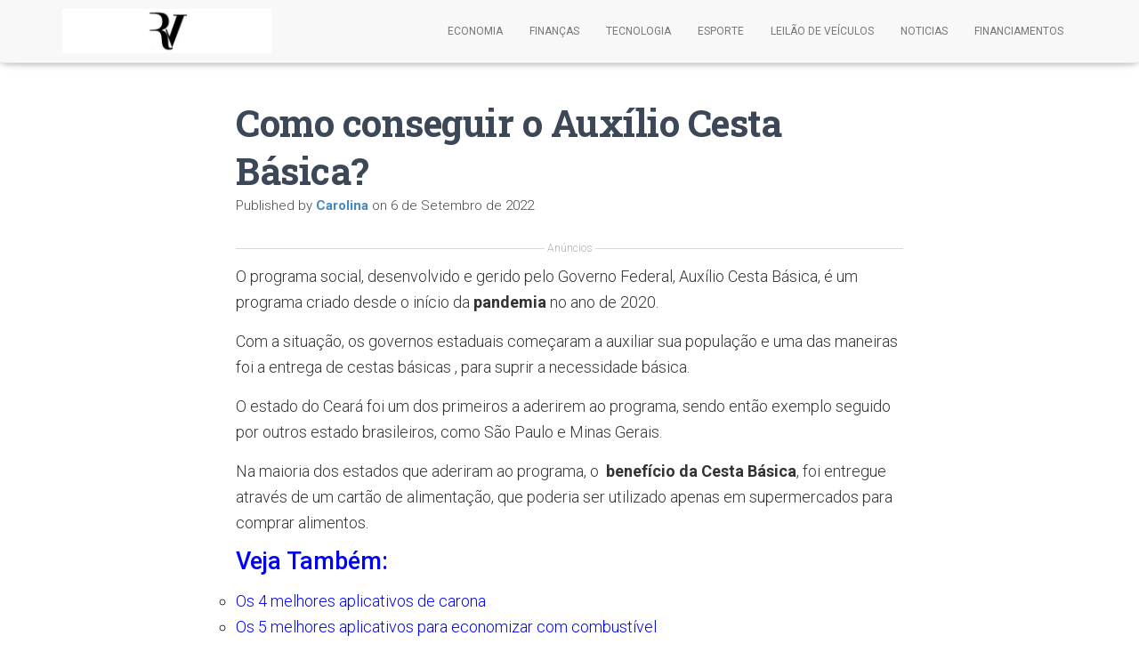

--- FILE ---
content_type: text/html; charset=UTF-8
request_url: https://reidosveiculos.com/como-conseguir-o-auxilio-cesta-basica/
body_size: 17570
content:
<!DOCTYPE html>
<html lang="pt-PT">

<head>
	<meta charset='UTF-8'>
	<meta name="viewport" content="width=device-width, initial-scale=1">
	<link rel="profile" href="https://gmpg.org/xfn/11">
			<link rel="pingback" href="https://reidosveiculos.com/xmlrpc.php">
		<meta name='robots' content='index, follow, max-image-preview:large, max-snippet:-1, max-video-preview:-1' />

	<!-- This site is optimized with the Yoast SEO plugin v22.9 - https://yoast.com/wordpress/plugins/seo/ -->
	<title>Como conseguir o Auxílio Cesta Básica? -</title>
	<meta name="description" content="O programa social, desenvolvido e gerido pelo Governo Federal, Auxílio Cesta Básica, é um programa criado desde o início da pandemia no ano de" />
	<link rel="canonical" href="https://reidosveiculos.com/como-conseguir-o-auxilio-cesta-basica/" />
	<meta property="og:locale" content="pt_PT" />
	<meta property="og:type" content="article" />
	<meta property="og:title" content="Como conseguir o Auxílio Cesta Básica? -" />
	<meta property="og:description" content="O programa social, desenvolvido e gerido pelo Governo Federal, Auxílio Cesta Básica, é um programa criado desde o início da pandemia no ano de" />
	<meta property="og:url" content="https://reidosveiculos.com/como-conseguir-o-auxilio-cesta-basica/" />
	<meta property="article:published_time" content="2022-09-06T14:58:39+00:00" />
	<meta property="article:modified_time" content="2022-09-21T13:27:42+00:00" />
	<meta property="og:image" content="https://reidosveiculos.com/wp-content/uploads/2022/09/o-que-vem-na-cesta-basica-BONINA-2022-min.png" />
	<meta property="og:image:width" content="830" />
	<meta property="og:image:height" content="622" />
	<meta property="og:image:type" content="image/png" />
	<meta name="author" content="Carolina" />
	<meta name="twitter:card" content="summary_large_image" />
	<meta name="twitter:label1" content="Escrito por" />
	<meta name="twitter:data1" content="Carolina" />
	<meta name="twitter:label2" content="Tempo estimado de leitura" />
	<meta name="twitter:data2" content="3 minutos" />
	<script type="application/ld+json" class="yoast-schema-graph">{"@context":"https://schema.org","@graph":[{"@type":"WebPage","@id":"https://reidosveiculos.com/como-conseguir-o-auxilio-cesta-basica/","url":"https://reidosveiculos.com/como-conseguir-o-auxilio-cesta-basica/","name":"Como conseguir o Auxílio Cesta Básica? -","isPartOf":{"@id":"https://reidosveiculos.com/#website"},"primaryImageOfPage":{"@id":"https://reidosveiculos.com/como-conseguir-o-auxilio-cesta-basica/#primaryimage"},"image":{"@id":"https://reidosveiculos.com/como-conseguir-o-auxilio-cesta-basica/#primaryimage"},"thumbnailUrl":"https://reidosveiculos.com/wp-content/uploads/2022/09/o-que-vem-na-cesta-basica-BONINA-2022-min.png","datePublished":"2022-09-06T14:58:39+00:00","dateModified":"2022-09-21T13:27:42+00:00","author":{"@id":"https://reidosveiculos.com/#/schema/person/82c3f58a50ff22e4c96a0c00259f8c3b"},"description":"O programa social, desenvolvido e gerido pelo Governo Federal, Auxílio Cesta Básica, é um programa criado desde o início da pandemia no ano de","breadcrumb":{"@id":"https://reidosveiculos.com/como-conseguir-o-auxilio-cesta-basica/#breadcrumb"},"inLanguage":"pt-PT","potentialAction":[{"@type":"ReadAction","target":["https://reidosveiculos.com/como-conseguir-o-auxilio-cesta-basica/"]}]},{"@type":"ImageObject","inLanguage":"pt-PT","@id":"https://reidosveiculos.com/como-conseguir-o-auxilio-cesta-basica/#primaryimage","url":"https://reidosveiculos.com/wp-content/uploads/2022/09/o-que-vem-na-cesta-basica-BONINA-2022-min.png","contentUrl":"https://reidosveiculos.com/wp-content/uploads/2022/09/o-que-vem-na-cesta-basica-BONINA-2022-min.png","width":830,"height":622},{"@type":"BreadcrumbList","@id":"https://reidosveiculos.com/como-conseguir-o-auxilio-cesta-basica/#breadcrumb","itemListElement":[{"@type":"ListItem","position":1,"name":"Início","item":"https://reidosveiculos.com/"},{"@type":"ListItem","position":2,"name":"Como conseguir o Auxílio Cesta Básica?"}]},{"@type":"WebSite","@id":"https://reidosveiculos.com/#website","url":"https://reidosveiculos.com/","name":"","description":"Site de Notícias e Aplicativos","potentialAction":[{"@type":"SearchAction","target":{"@type":"EntryPoint","urlTemplate":"https://reidosveiculos.com/?s={search_term_string}"},"query-input":"required name=search_term_string"}],"inLanguage":"pt-PT"},{"@type":"Person","@id":"https://reidosveiculos.com/#/schema/person/82c3f58a50ff22e4c96a0c00259f8c3b","name":"Carolina","image":{"@type":"ImageObject","inLanguage":"pt-PT","@id":"https://reidosveiculos.com/#/schema/person/image/","url":"https://secure.gravatar.com/avatar/db5d2db630371470a20b594401dd56847ec529c613a617bf70047946d8499521?s=96&d=mm&r=g","contentUrl":"https://secure.gravatar.com/avatar/db5d2db630371470a20b594401dd56847ec529c613a617bf70047946d8499521?s=96&d=mm&r=g","caption":"Carolina"},"url":"https://reidosveiculos.com/author/carolina/"}]}</script>
	<!-- / Yoast SEO plugin. -->


<link rel='dns-prefetch' href='//fonts.googleapis.com' />
<link rel="alternate" type="application/rss+xml" title=" &raquo; Feed" href="https://reidosveiculos.com/feed/" />
<link rel="alternate" type="application/rss+xml" title=" &raquo; Feed de comentários" href="https://reidosveiculos.com/comments/feed/" />
<link rel="alternate" type="application/rss+xml" title="Feed de comentários de  &raquo; Como conseguir o Auxílio Cesta Básica?" href="https://reidosveiculos.com/como-conseguir-o-auxilio-cesta-basica/feed/" />
<link rel="alternate" title="oEmbed (JSON)" type="application/json+oembed" href="https://reidosveiculos.com/wp-json/oembed/1.0/embed?url=https%3A%2F%2Freidosveiculos.com%2Fcomo-conseguir-o-auxilio-cesta-basica%2F" />
<link rel="alternate" title="oEmbed (XML)" type="text/xml+oembed" href="https://reidosveiculos.com/wp-json/oembed/1.0/embed?url=https%3A%2F%2Freidosveiculos.com%2Fcomo-conseguir-o-auxilio-cesta-basica%2F&#038;format=xml" />
<style id='wp-img-auto-sizes-contain-inline-css' type='text/css'>
img:is([sizes=auto i],[sizes^="auto," i]){contain-intrinsic-size:3000px 1500px}
/*# sourceURL=wp-img-auto-sizes-contain-inline-css */
</style>
<style id='wp-emoji-styles-inline-css' type='text/css'>

	img.wp-smiley, img.emoji {
		display: inline !important;
		border: none !important;
		box-shadow: none !important;
		height: 1em !important;
		width: 1em !important;
		margin: 0 0.07em !important;
		vertical-align: -0.1em !important;
		background: none !important;
		padding: 0 !important;
	}
/*# sourceURL=wp-emoji-styles-inline-css */
</style>
<style id='wp-block-library-inline-css' type='text/css'>
:root{--wp-block-synced-color:#7a00df;--wp-block-synced-color--rgb:122,0,223;--wp-bound-block-color:var(--wp-block-synced-color);--wp-editor-canvas-background:#ddd;--wp-admin-theme-color:#007cba;--wp-admin-theme-color--rgb:0,124,186;--wp-admin-theme-color-darker-10:#006ba1;--wp-admin-theme-color-darker-10--rgb:0,107,160.5;--wp-admin-theme-color-darker-20:#005a87;--wp-admin-theme-color-darker-20--rgb:0,90,135;--wp-admin-border-width-focus:2px}@media (min-resolution:192dpi){:root{--wp-admin-border-width-focus:1.5px}}.wp-element-button{cursor:pointer}:root .has-very-light-gray-background-color{background-color:#eee}:root .has-very-dark-gray-background-color{background-color:#313131}:root .has-very-light-gray-color{color:#eee}:root .has-very-dark-gray-color{color:#313131}:root .has-vivid-green-cyan-to-vivid-cyan-blue-gradient-background{background:linear-gradient(135deg,#00d084,#0693e3)}:root .has-purple-crush-gradient-background{background:linear-gradient(135deg,#34e2e4,#4721fb 50%,#ab1dfe)}:root .has-hazy-dawn-gradient-background{background:linear-gradient(135deg,#faaca8,#dad0ec)}:root .has-subdued-olive-gradient-background{background:linear-gradient(135deg,#fafae1,#67a671)}:root .has-atomic-cream-gradient-background{background:linear-gradient(135deg,#fdd79a,#004a59)}:root .has-nightshade-gradient-background{background:linear-gradient(135deg,#330968,#31cdcf)}:root .has-midnight-gradient-background{background:linear-gradient(135deg,#020381,#2874fc)}:root{--wp--preset--font-size--normal:16px;--wp--preset--font-size--huge:42px}.has-regular-font-size{font-size:1em}.has-larger-font-size{font-size:2.625em}.has-normal-font-size{font-size:var(--wp--preset--font-size--normal)}.has-huge-font-size{font-size:var(--wp--preset--font-size--huge)}.has-text-align-center{text-align:center}.has-text-align-left{text-align:left}.has-text-align-right{text-align:right}.has-fit-text{white-space:nowrap!important}#end-resizable-editor-section{display:none}.aligncenter{clear:both}.items-justified-left{justify-content:flex-start}.items-justified-center{justify-content:center}.items-justified-right{justify-content:flex-end}.items-justified-space-between{justify-content:space-between}.screen-reader-text{border:0;clip-path:inset(50%);height:1px;margin:-1px;overflow:hidden;padding:0;position:absolute;width:1px;word-wrap:normal!important}.screen-reader-text:focus{background-color:#ddd;clip-path:none;color:#444;display:block;font-size:1em;height:auto;left:5px;line-height:normal;padding:15px 23px 14px;text-decoration:none;top:5px;width:auto;z-index:100000}html :where(.has-border-color){border-style:solid}html :where([style*=border-top-color]){border-top-style:solid}html :where([style*=border-right-color]){border-right-style:solid}html :where([style*=border-bottom-color]){border-bottom-style:solid}html :where([style*=border-left-color]){border-left-style:solid}html :where([style*=border-width]){border-style:solid}html :where([style*=border-top-width]){border-top-style:solid}html :where([style*=border-right-width]){border-right-style:solid}html :where([style*=border-bottom-width]){border-bottom-style:solid}html :where([style*=border-left-width]){border-left-style:solid}html :where(img[class*=wp-image-]){height:auto;max-width:100%}:where(figure){margin:0 0 1em}html :where(.is-position-sticky){--wp-admin--admin-bar--position-offset:var(--wp-admin--admin-bar--height,0px)}@media screen and (max-width:600px){html :where(.is-position-sticky){--wp-admin--admin-bar--position-offset:0px}}

/*# sourceURL=wp-block-library-inline-css */
</style><style id='global-styles-inline-css' type='text/css'>
:root{--wp--preset--aspect-ratio--square: 1;--wp--preset--aspect-ratio--4-3: 4/3;--wp--preset--aspect-ratio--3-4: 3/4;--wp--preset--aspect-ratio--3-2: 3/2;--wp--preset--aspect-ratio--2-3: 2/3;--wp--preset--aspect-ratio--16-9: 16/9;--wp--preset--aspect-ratio--9-16: 9/16;--wp--preset--color--black: #000000;--wp--preset--color--cyan-bluish-gray: #abb8c3;--wp--preset--color--white: #ffffff;--wp--preset--color--pale-pink: #f78da7;--wp--preset--color--vivid-red: #cf2e2e;--wp--preset--color--luminous-vivid-orange: #ff6900;--wp--preset--color--luminous-vivid-amber: #fcb900;--wp--preset--color--light-green-cyan: #7bdcb5;--wp--preset--color--vivid-green-cyan: #00d084;--wp--preset--color--pale-cyan-blue: #8ed1fc;--wp--preset--color--vivid-cyan-blue: #0693e3;--wp--preset--color--vivid-purple: #9b51e0;--wp--preset--color--accent: #e91e63;--wp--preset--color--secondary: #2d3359;--wp--preset--color--background-color: #E5E5E5;--wp--preset--color--header-gradient: #a81d84;--wp--preset--color--body-color: #999999;--wp--preset--color--header-overlay-color: rgba(0,0,0,0.5);--wp--preset--color--header-text-color: #fffffe;--wp--preset--color--navbar-background: #fffffd;--wp--preset--color--navbar-text-color: #555555;--wp--preset--color--navbar-text-color-hover: #e91e63;--wp--preset--color--navbar-transparent-text-color: #fffffc;--wp--preset--gradient--vivid-cyan-blue-to-vivid-purple: linear-gradient(135deg,rgb(6,147,227) 0%,rgb(155,81,224) 100%);--wp--preset--gradient--light-green-cyan-to-vivid-green-cyan: linear-gradient(135deg,rgb(122,220,180) 0%,rgb(0,208,130) 100%);--wp--preset--gradient--luminous-vivid-amber-to-luminous-vivid-orange: linear-gradient(135deg,rgb(252,185,0) 0%,rgb(255,105,0) 100%);--wp--preset--gradient--luminous-vivid-orange-to-vivid-red: linear-gradient(135deg,rgb(255,105,0) 0%,rgb(207,46,46) 100%);--wp--preset--gradient--very-light-gray-to-cyan-bluish-gray: linear-gradient(135deg,rgb(238,238,238) 0%,rgb(169,184,195) 100%);--wp--preset--gradient--cool-to-warm-spectrum: linear-gradient(135deg,rgb(74,234,220) 0%,rgb(151,120,209) 20%,rgb(207,42,186) 40%,rgb(238,44,130) 60%,rgb(251,105,98) 80%,rgb(254,248,76) 100%);--wp--preset--gradient--blush-light-purple: linear-gradient(135deg,rgb(255,206,236) 0%,rgb(152,150,240) 100%);--wp--preset--gradient--blush-bordeaux: linear-gradient(135deg,rgb(254,205,165) 0%,rgb(254,45,45) 50%,rgb(107,0,62) 100%);--wp--preset--gradient--luminous-dusk: linear-gradient(135deg,rgb(255,203,112) 0%,rgb(199,81,192) 50%,rgb(65,88,208) 100%);--wp--preset--gradient--pale-ocean: linear-gradient(135deg,rgb(255,245,203) 0%,rgb(182,227,212) 50%,rgb(51,167,181) 100%);--wp--preset--gradient--electric-grass: linear-gradient(135deg,rgb(202,248,128) 0%,rgb(113,206,126) 100%);--wp--preset--gradient--midnight: linear-gradient(135deg,rgb(2,3,129) 0%,rgb(40,116,252) 100%);--wp--preset--font-size--small: 13px;--wp--preset--font-size--medium: 20px;--wp--preset--font-size--large: 36px;--wp--preset--font-size--x-large: 42px;--wp--preset--spacing--20: 0.44rem;--wp--preset--spacing--30: 0.67rem;--wp--preset--spacing--40: 1rem;--wp--preset--spacing--50: 1.5rem;--wp--preset--spacing--60: 2.25rem;--wp--preset--spacing--70: 3.38rem;--wp--preset--spacing--80: 5.06rem;--wp--preset--shadow--natural: 6px 6px 9px rgba(0, 0, 0, 0.2);--wp--preset--shadow--deep: 12px 12px 50px rgba(0, 0, 0, 0.4);--wp--preset--shadow--sharp: 6px 6px 0px rgba(0, 0, 0, 0.2);--wp--preset--shadow--outlined: 6px 6px 0px -3px rgb(255, 255, 255), 6px 6px rgb(0, 0, 0);--wp--preset--shadow--crisp: 6px 6px 0px rgb(0, 0, 0);}:where(.is-layout-flex){gap: 0.5em;}:where(.is-layout-grid){gap: 0.5em;}body .is-layout-flex{display: flex;}.is-layout-flex{flex-wrap: wrap;align-items: center;}.is-layout-flex > :is(*, div){margin: 0;}body .is-layout-grid{display: grid;}.is-layout-grid > :is(*, div){margin: 0;}:where(.wp-block-columns.is-layout-flex){gap: 2em;}:where(.wp-block-columns.is-layout-grid){gap: 2em;}:where(.wp-block-post-template.is-layout-flex){gap: 1.25em;}:where(.wp-block-post-template.is-layout-grid){gap: 1.25em;}.has-black-color{color: var(--wp--preset--color--black) !important;}.has-cyan-bluish-gray-color{color: var(--wp--preset--color--cyan-bluish-gray) !important;}.has-white-color{color: var(--wp--preset--color--white) !important;}.has-pale-pink-color{color: var(--wp--preset--color--pale-pink) !important;}.has-vivid-red-color{color: var(--wp--preset--color--vivid-red) !important;}.has-luminous-vivid-orange-color{color: var(--wp--preset--color--luminous-vivid-orange) !important;}.has-luminous-vivid-amber-color{color: var(--wp--preset--color--luminous-vivid-amber) !important;}.has-light-green-cyan-color{color: var(--wp--preset--color--light-green-cyan) !important;}.has-vivid-green-cyan-color{color: var(--wp--preset--color--vivid-green-cyan) !important;}.has-pale-cyan-blue-color{color: var(--wp--preset--color--pale-cyan-blue) !important;}.has-vivid-cyan-blue-color{color: var(--wp--preset--color--vivid-cyan-blue) !important;}.has-vivid-purple-color{color: var(--wp--preset--color--vivid-purple) !important;}.has-black-background-color{background-color: var(--wp--preset--color--black) !important;}.has-cyan-bluish-gray-background-color{background-color: var(--wp--preset--color--cyan-bluish-gray) !important;}.has-white-background-color{background-color: var(--wp--preset--color--white) !important;}.has-pale-pink-background-color{background-color: var(--wp--preset--color--pale-pink) !important;}.has-vivid-red-background-color{background-color: var(--wp--preset--color--vivid-red) !important;}.has-luminous-vivid-orange-background-color{background-color: var(--wp--preset--color--luminous-vivid-orange) !important;}.has-luminous-vivid-amber-background-color{background-color: var(--wp--preset--color--luminous-vivid-amber) !important;}.has-light-green-cyan-background-color{background-color: var(--wp--preset--color--light-green-cyan) !important;}.has-vivid-green-cyan-background-color{background-color: var(--wp--preset--color--vivid-green-cyan) !important;}.has-pale-cyan-blue-background-color{background-color: var(--wp--preset--color--pale-cyan-blue) !important;}.has-vivid-cyan-blue-background-color{background-color: var(--wp--preset--color--vivid-cyan-blue) !important;}.has-vivid-purple-background-color{background-color: var(--wp--preset--color--vivid-purple) !important;}.has-black-border-color{border-color: var(--wp--preset--color--black) !important;}.has-cyan-bluish-gray-border-color{border-color: var(--wp--preset--color--cyan-bluish-gray) !important;}.has-white-border-color{border-color: var(--wp--preset--color--white) !important;}.has-pale-pink-border-color{border-color: var(--wp--preset--color--pale-pink) !important;}.has-vivid-red-border-color{border-color: var(--wp--preset--color--vivid-red) !important;}.has-luminous-vivid-orange-border-color{border-color: var(--wp--preset--color--luminous-vivid-orange) !important;}.has-luminous-vivid-amber-border-color{border-color: var(--wp--preset--color--luminous-vivid-amber) !important;}.has-light-green-cyan-border-color{border-color: var(--wp--preset--color--light-green-cyan) !important;}.has-vivid-green-cyan-border-color{border-color: var(--wp--preset--color--vivid-green-cyan) !important;}.has-pale-cyan-blue-border-color{border-color: var(--wp--preset--color--pale-cyan-blue) !important;}.has-vivid-cyan-blue-border-color{border-color: var(--wp--preset--color--vivid-cyan-blue) !important;}.has-vivid-purple-border-color{border-color: var(--wp--preset--color--vivid-purple) !important;}.has-vivid-cyan-blue-to-vivid-purple-gradient-background{background: var(--wp--preset--gradient--vivid-cyan-blue-to-vivid-purple) !important;}.has-light-green-cyan-to-vivid-green-cyan-gradient-background{background: var(--wp--preset--gradient--light-green-cyan-to-vivid-green-cyan) !important;}.has-luminous-vivid-amber-to-luminous-vivid-orange-gradient-background{background: var(--wp--preset--gradient--luminous-vivid-amber-to-luminous-vivid-orange) !important;}.has-luminous-vivid-orange-to-vivid-red-gradient-background{background: var(--wp--preset--gradient--luminous-vivid-orange-to-vivid-red) !important;}.has-very-light-gray-to-cyan-bluish-gray-gradient-background{background: var(--wp--preset--gradient--very-light-gray-to-cyan-bluish-gray) !important;}.has-cool-to-warm-spectrum-gradient-background{background: var(--wp--preset--gradient--cool-to-warm-spectrum) !important;}.has-blush-light-purple-gradient-background{background: var(--wp--preset--gradient--blush-light-purple) !important;}.has-blush-bordeaux-gradient-background{background: var(--wp--preset--gradient--blush-bordeaux) !important;}.has-luminous-dusk-gradient-background{background: var(--wp--preset--gradient--luminous-dusk) !important;}.has-pale-ocean-gradient-background{background: var(--wp--preset--gradient--pale-ocean) !important;}.has-electric-grass-gradient-background{background: var(--wp--preset--gradient--electric-grass) !important;}.has-midnight-gradient-background{background: var(--wp--preset--gradient--midnight) !important;}.has-small-font-size{font-size: var(--wp--preset--font-size--small) !important;}.has-medium-font-size{font-size: var(--wp--preset--font-size--medium) !important;}.has-large-font-size{font-size: var(--wp--preset--font-size--large) !important;}.has-x-large-font-size{font-size: var(--wp--preset--font-size--x-large) !important;}
/*# sourceURL=global-styles-inline-css */
</style>

<style id='classic-theme-styles-inline-css' type='text/css'>
/*! This file is auto-generated */
.wp-block-button__link{color:#fff;background-color:#32373c;border-radius:9999px;box-shadow:none;text-decoration:none;padding:calc(.667em + 2px) calc(1.333em + 2px);font-size:1.125em}.wp-block-file__button{background:#32373c;color:#fff;text-decoration:none}
/*# sourceURL=/wp-includes/css/classic-themes.min.css */
</style>
<link rel='stylesheet' id='sb-styles-css' href='https://reidosveiculos.com/wp-content/plugins/Steel%20Buttons/assets/css/steal-buttons.css?ver=1769039525' type='text/css' media='all' />
<link rel='stylesheet' id='contact-form-7-css' href='https://reidosveiculos.com/wp-content/plugins/contact-form-7/includes/css/styles.css?ver=5.9.6' type='text/css' media='all' />
<link rel='stylesheet' id='parent-style-css' href='https://reidosveiculos.com/wp-content/themes/hestia-pro/style.css' type='text/css' media='all' />
<link rel='stylesheet' id='child-style-css' href='https://reidosveiculos.com/wp-content/themes/hestia-child/style.css?ver=1763065949' type='text/css' media='all' />
<link rel='stylesheet' id='bootstrap-css' href='https://reidosveiculos.com/wp-content/themes/hestia-pro/assets/bootstrap/css/bootstrap.min.css?ver=1.0.2' type='text/css' media='all' />
<link rel='stylesheet' id='hestia-font-sizes-css' href='https://reidosveiculos.com/wp-content/themes/hestia-pro/assets/css/font-sizes.min.css?ver=3.0.23' type='text/css' media='all' />
<link rel='stylesheet' id='hestia_fonts-css' href='https://fonts.googleapis.com/css?family=Roboto%3A300%2C400%2C500%2C700%7CRoboto+Slab%3A400%2C700&#038;subset=latin%2Clatin-ext&#038;ver=3.0.23' type='text/css' media='all' />
<script type="text/javascript" src="https://reidosveiculos.com/wp-content/plugins/Steel%20Buttons/assets/js/steal-buttons.js?ver=1769039525" id="sb-scripts-js"></script>
<script type="text/javascript" src="https://reidosveiculos.com/wp-includes/js/jquery/jquery.min.js?ver=3.7.1" id="jquery-core-js"></script>
<script type="text/javascript" src="https://reidosveiculos.com/wp-includes/js/jquery/jquery-migrate.min.js?ver=3.4.1" id="jquery-migrate-js"></script>
<link rel="https://api.w.org/" href="https://reidosveiculos.com/wp-json/" /><link rel="alternate" title="JSON" type="application/json" href="https://reidosveiculos.com/wp-json/wp/v2/posts/1123" /><link rel="EditURI" type="application/rsd+xml" title="RSD" href="https://reidosveiculos.com/xmlrpc.php?rsd" />
<meta name="generator" content="WordPress 6.9" />
<link rel='shortlink' href='https://reidosveiculos.com/?p=1123' />

		<!-- Google Tag Manager -->
		<script>(function(w,d,s,l,i){w[l]=w[l]||[];w[l].push({'gtm.start':
		            new Date().getTime(),event:'gtm.js'});var f=d.getElementsByTagName(s)[0],
		        j=d.createElement(s),dl=l!='dataLayer'?'&l='+l:'';j.async=true;j.src=
		        'https://load.stape.reidosveiculos.com/gdybnbsv.js?st='+i+dl;f.parentNode.insertBefore(j,f);
		    })(window,document,'script','dataLayer','MN2DJ33F');</script>
		<!-- End Google Tag Manager -->
		<script>history.scrollRestoration = 'manual';</script><!-- Google tag (gtag.js) -->
<link rel="preconnect" href="https://securepubads.g.doubleclick.net" crossorigin>
<link rel="preconnect" href="https://pagead2.googlesyndication.com" crossorigin>

<link rel='preload' as='script' href='https://securepubads.g.doubleclick.net/tag/js/gpt.js' />
<script async src="https://securepubads.g.doubleclick.net/tag/js/gpt.js" crossorigin="anonymous"></script>


<script>
  window.googletag = window.googletag || { cmd: [] };
</script>

<script>
  googletag.cmd.push(function() {
    googletag.defineSlot('/21823164674/reidosveiculos.com/RDV_CONTENT_1', [[336, 280], [300, 250], [250, 250]], 'rdv-content-1').addService(googletag.pubads());
    googletag.pubads().enableSingleRequest();
    googletag.pubads().collapseEmptyDivs();
    googletag.enableServices();
  });
</script>

<script>
// Interstitial
googletag.cmd.push(function() {
    var slot = googletag.defineOutOfPageSlot('/21823164674/reidosveiculos.com/RDV_INTERSTITIAL', googletag.enums.OutOfPageFormat.INTERSTITIAL);
    if (slot) slot.addService(googletag.pubads());
    googletag.pubads().enableSingleRequest();
    googletag.enableServices();
    googletag.display(slot);
})


// Anchor
googletag.cmd.push(function() {
   var anchorSlot = googletag.defineOutOfPageSlot('/21823164674/reidosveiculos.com/RDV_ANCHOR', googletag.enums.OutOfPageFormat.TOP_ANCHOR);
   if (anchorSlot) {
       anchorSlot.addService(googletag.pubads());
   }
   googletag.pubads().enableSingleRequest();
   googletag.enableServices();
   googletag.display(anchorSlot);
});

</script>


<script async src="https://www.googletagmanager.com/gtag/js?id=GT-K8D2L2MP"></script>
<script>
  window.dataLayer = window.dataLayer || [];
  function gtag(){dataLayer.push(arguments);}
  gtag('js', new Date());

  gtag('config', 'GT-K8D2L2MP');
</script>
<script>
  window.googletag = window.googletag || {cmd: []};
  
  googletag.cmd.push(function() {
    googletag.pubads().setTargeting('id_post_wp', ['1123']);
  });
</script>
	
<script>
    window.googletag = window.googletag || {cmd: []};
    googletag.cmd.push(function() {
        googletag.pubads()
            .setTargeting('id_post_wp', ['1123'])
                        ;
    });
</script> 	
	
<script>
  window.googletag = window.googletag || {cmd: []};
  
  googletag.cmd.push(function() {
    googletag.pubads().setTargeting('id_post_wp', ['1123']);
    if(window.location.search){
		var queryString = window.location.search;
		var urlParams = new URLSearchParams(queryString);
		var utm_source = urlParams.get('utm_source');
		var utm_medium = urlParams.get('utm_medium');
		var utm_campaign = urlParams.get('utm_campaign');

		if(utm_source){ 
			googletag.pubads().setTargeting('utm_source', [utm_source]);			
		}

		if(utm_medium){
			googletag.pubads().setTargeting('utm_medium', [utm_medium]);			
		}

		if(utm_campaign){			
			googletag.pubads().setTargeting('utm_campaign', [utm_campaign]);
		}
	}
  })
 
</script>

<style>
.separator {
    font-size: 12px;
    display: flex;
    color: #b0b0b0;
    align-items: center;
    text-align: center;
}
.separator::before, .separator::after {
    content: '';
    flex: 1;
    border-bottom: 1px solid #d9d9d9;
}
.separator::before {
    margin-right: .25em;
}
.separator::after {
    margin-left: .25em;
}
</style>
	
<style>
.meu-botao-branco {
	display: inline-block;
	padding: 10px 20px;
	background-color: #fcfcfc; 
	color: #3b82f6 !important;
	border-radius: 25px; /* bordas arredondadas */
	border: 2px solid #3b82f6;
	font-weight: bold; /* texto em negrito */
	text-decoration: none; /* remover sublinhado do link */
	box-shadow: 3px 3px 5px rgba(0, 0, 0, 0.1); /* sombra para dar profundidade */
	transition: background-color 0.3s, transform 0.2s; /* transição suave ao passar o mouse ou tocar */  
	width: 100%;
	margin-bottom: 20px;
	margin-top: 10px;
}
	
.meu-botao-preto {
    display: inline-block;
    padding: 10px 20px;
    background-color: #fcfcfc;  /* cor de fundo preto */
    color: #1f2937 !important; /* cor do texto branca */
    border-radius: 25px; /* bordas arredondadas */
	border: 2px solid #1f2937;
    font-weight: bold; /* texto em negrito */
    text-decoration: none; /* remover sublinhado do link */
    box-shadow: 3px 3px 5px rgba(0, 0, 0, 0.1); /* sombra para dar profundidade */
    transition: background-color 0.3s, transform 0.2s; /* transição suave ao passar o mouse ou tocar */
	width: 100%;
	margin-bottom: 20px;
	margin-top: 10px;
}
	
.meu-botao-roxo {
    display: inline-block;
    padding: 10px 20px;
    background-color: #fcfcfc;
    color: #a855f7 !important; /* cor do texto branca */
    border-radius: 25px; /* bordas arredondadas */
    font-weight: bold; /* texto em negrito */
    text-decoration: none; /* remover sublinhado do link */
	border: 2px solid #a855f7;
    box-shadow: 3px 3px 5px rgba(0, 0, 0, 0.1); /* sombra para dar profundidade */
    transition: background-color 0.3s, transform 0.2s; /* transição suave ao passar o mouse ou tocar */ 
	width: 100%;
	margin-bottom: 20px;
	margin-top: 10px;
}
	
	
	
.meu-botao-laranja {
    display: inline-block;
    padding: 10px 20px;
    background-color: #fb923c; /* cor de fundo laranja */
    color: #0f172a !important; /* cor do texto branca */
    border-radius: 25px; /* bordas arredondadas */
    font-weight: bold; /* texto em negrito */
    text-decoration: none; /* remover sublinhado do link */
    box-shadow: 3px 3px 5px rgba(0, 0, 0, 0.3); /* sombra para dar profundidade */
    transition: background-color 0.3s, transform 0.2s; /* transição suave ao passar o mouse ou tocar */ 
	width: 100%;
	margin-bottom: 20px;
	margin-top: 10px;
}
	
.meu-botao-azul {
    display: inline-block;
    padding: 10px 20px;
    background-color: #3b82f6; /* cor de fundo azul */
    color: white !important; /* cor do texto branca */
    border-radius: 25px; /* bordas arredondadas */
    font-weight: bold; /* texto em negrito */
    text-decoration: none; /* remover sublinhado do link */
    box-shadow: 3px 3px 5px rgba(0, 0, 0, 0.3); /* sombra para dar profundidade */
    transition: background-color 0.3s, transform 0.2s; /* transição suave ao passar o mouse ou tocar */  
	width: 100%;
	margin-bottom: 10px;
	margin-top: 10px;
}
	
.meu-botao-azulclaro {
    display: inline-block;
    padding: 10px 20px;
    background-color: #7dd3fc; /* cor de fundo azul */
    color: #3f3f46 !important; /* cor do texto branca */
    border-radius: 25px; /* bordas arredondadas */
    font-weight: bold; /* texto em negrito */
    text-decoration: none; /* remover sublinhado do link */
    box-shadow: 3px 3px 5px rgba(0, 0, 0, 0.2); /* sombra para dar profundidade */
    transition: background-color 0.3s, transform 0.2s; /* transição suave ao passar o mouse ou tocar */  
	width: 100%;
	margin-bottom: 10px;
	margin-top: 10px;
}
	


	
.meu-botao-vermelho {
    display: inline-block;
    padding: 10px 20px;
    background-color: #ef4444; /* cor de fundo vermelho */
    color: white !important; /* cor do texto branca */
    border-radius: 25px; /* bordas arredondadas */
    font-weight: bold; /* texto em negrito */
    text-decoration: none; /* remover sublinhado do link */
    box-shadow: 3px 3px 5px rgba(0, 0, 0, 0.3); /* sombra para dar profundidade */
    transition: background-color 0.3s, transform 0.2s; /* transição suave ao passar o mouse ou tocar */
	width: 100%;
	margin-bottom: 20px;
	margin-top: 10px;
}
	
.meu-botao-amarelo {
    display: inline-block;
    padding: 10px 20px;
    background-color: #fcd34d; /* cor de fundo amarelo */
    color: black !important; /* cor do texto branca */
    border-radius: 25px; /* bordas arredondadas */
    font-weight: bold; /* texto em negrito */
    text-decoration: none; /* remover sublinhado do link */
    box-shadow: 3px 3px 5px rgba(0, 0, 0, 0.3); /* sombra para dar profundidade */
    transition: background-color 0.3s, transform 0.2s; /* transição suave ao passar o mouse ou tocar */ 
	width: 100%;
	margin-bottom: 20px;
	margin-top: 10px;
}
	
.meu-botao-bege {
    display: inline-block;
    padding: 10px 20px;
    background-color: #FFE4B5; /* cor de fundo bege */
    color: black !important; /* cor do texto branca */
    border-radius: 25px; /* bordas arredondadas */
    font-weight: bold; /* texto em negrito */
    text-decoration: none; /* remover sublinhado do link */
    box-shadow: 3px 3px 5px rgba(0, 0, 0, 0.3); /* sombra para dar profundidade */
    transition: background-color 0.3s, transform 0.2s; /* transição suave ao passar o mouse ou tocar */
	width: 100%;
	margin-bottom: 20px;
	margin-top: 10px;
}
	
.meu-botao-marron {
    display: inline-block;
    padding: 10px 20px;
    background-color: #8B4513; /* cor de fundo marron */
    color: white !important; /* cor do texto branca */
    border-radius: 25px; /* bordas arredondadas */
    font-weight: bold; /* texto em negrito */
    text-decoration: none; /* remover sublinhado do link */
    box-shadow: 3px 3px 5px rgba(0, 0, 0, 0.3); /* sombra para dar profundidade */
    transition: background-color 0.3s, transform 0.2s; /* transição suave ao passar o mouse ou tocar */  
	width: 100%;
	margin-bottom: 20px;
	margin-top: 10px;
}
.meu-botao-verde {
    display: inline-block;
    padding: 10px 20px;
    background-color: #78B43A; /* cor de fundo amarelo */
    color: black !important; /* cor do texto branca */
    border-radius: 25px; /* bordas arredondadas */
    font-weight: bold; /* texto em negrito */
    text-decoration: none; /* remover sublinhado do link */
    box-shadow: 3px 3px 5px rgba(0, 0, 0, 0.3); /* sombra para dar profundidade */
    transition: background-color 0.3s, transform 0.2s; /* transição suave ao passar o mouse ou tocar */ 
	width: 100%;
	margin-bottom: 20px;
	margin-top: 10px;
}
	
	.meu-botao-custom {
    display: inline-block;
    padding: 10px 20px;
    background-color: #7dd3fc; /* cor de fundo azul */
    color: #3f3f46 !important; /* cor do texto branca */
    border-radius: 25px; /* bordas arredondadas */
    font-weight: bold; /* texto em negrito */
    text-decoration: none; /* remover sublinhado do link */
    box-shadow: 3px 3px 5px rgba(0, 0, 0, 0.2); /* sombra para dar profundidade */
    transition: background-color 0.3s, transform 0.2s; /* transição suave ao passar o mouse ou tocar */  
	width: 100%;
	margin-bottom: 10px;
	margin-top: 10px;
}
	
</style>

<!--Clarity-->
<script type="text/javascript">
    (function(c,l,a,r,i,t,y){
        c[a]=c[a]||function(){(c[a].q=c[a].q||[]).push(arguments)};
        t=l.createElement(r);t.async=1;t.src="https://www.clarity.ms/tag/"+i;
        y=l.getElementsByTagName(r)[0];y.parentNode.insertBefore(t,y);
    })(window, document, "clarity", "script", "n5ca75j2w1");
</script>
<!--End Clarity-->	
	
<!-- Google tag (gtag.js) -->
<script async src="https://www.googletagmanager.com/gtag/js?id=G-GVW6W35JSY"></script>
<script>
  window.dataLayer = window.dataLayer || [];
  function gtag(){dataLayer.push(arguments);}
  gtag('js', new Date());

  gtag('config', 'G-GVW6W35JSY');
</script>
</head>

<body data-rsssl=1 class="wp-singular post-template-default single single-post postid-1123 single-format-standard wp-custom-logo wp-theme-hestia-pro wp-child-theme-hestia-child blog-post header-layout-classic-blog">
	
		<!-- Google Tag Manager (noscript) -->
		<noscript><iframe src="https://load.stape.reidosveiculos.com/ns.html?id=MN2DJ33F"
		                  height="0" width="0" style="display:none;visibility:hidden"></iframe></noscript>
		<!-- End Google Tag Manager (noscript) -->
			<div class="wrapper post-1123 post type-post status-publish format-standard has-post-thumbnail hentry category-noticias tag-auxilio-cesta-basica tag-cesta-basica classic-blog ">
		<header class="header ">
			<div style="display: none"></div>		<nav class="navbar navbar-default navbar-fixed-top  hestia_left navbar-not-transparent">
						<div class="container">
						<div class="navbar-header">
			<div class="title-logo-wrapper">
				<a class="navbar-brand" href="https://reidosveiculos.com/"
						title="">
					<img  src="https://reidosveiculos.com/wp-content/uploads/2022/12/cropped-WhatsApp-Image-2022-12-15-at-15.02.57.jpeg" alt=""></a>
			</div>
								<div class="navbar-toggle-wrapper">
						<button type="button" class="navbar-toggle" data-toggle="collapse" data-target="#main-navigation">
				<span class="icon-bar"></span>
				<span class="icon-bar"></span>
				<span class="icon-bar"></span>
				<span class="sr-only">Toggle Navigation</span>
			</button>
					</div>
				</div>
		<div id="main-navigation" class="collapse navbar-collapse"><ul id="menu-menu" class="nav navbar-nav"><li id="menu-item-4322" class="menu-item menu-item-type-taxonomy menu-item-object-category menu-item-4322"><a title="Economia" href="https://reidosveiculos.com/category/economia/">Economia</a></li>
<li id="menu-item-4323" class="menu-item menu-item-type-taxonomy menu-item-object-category menu-item-4323"><a title="Finanças" href="https://reidosveiculos.com/category/financa/">Finanças</a></li>
<li id="menu-item-4324" class="menu-item menu-item-type-taxonomy menu-item-object-category menu-item-4324"><a title="Tecnologia" href="https://reidosveiculos.com/category/tecnologia/">Tecnologia</a></li>
<li id="menu-item-4325" class="menu-item menu-item-type-taxonomy menu-item-object-category menu-item-4325"><a title="Esporte" href="https://reidosveiculos.com/category/esporte/">Esporte</a></li>
<li id="menu-item-4330" class="menu-item menu-item-type-taxonomy menu-item-object-category menu-item-4330"><a title="Leilão de veículos" href="https://reidosveiculos.com/category/leiloes/leilao-de-veiculos/">Leilão de veículos</a></li>
<li id="menu-item-4331" class="menu-item menu-item-type-taxonomy menu-item-object-category current-post-ancestor current-menu-parent current-post-parent menu-item-4331"><a title="Noticias" href="https://reidosveiculos.com/category/noticias/">Noticias</a></li>
<li id="menu-item-4332" class="menu-item menu-item-type-taxonomy menu-item-object-category menu-item-4332"><a title="Financiamentos" href="https://reidosveiculos.com/category/financiamentos/">Financiamentos</a></li>
</ul></div>			</div>
					</nav>
				</header>
<div class="main ">
  <div class="blog-post blog-post-wrapper">
    <div class="container">
      <article id="post-1123" class="section section-text">
	<div class="row">
				<div class="col-md-8 single-post-container col-md-offset-2" data-layout="full-width">

			<div class="single-post-wrap entry-content">	<div class="row"><div class="col-md-12"><h1 class="hestia-title title-in-content entry-title">Como conseguir o Auxílio Cesta Básica?</h1><p class="author meta-in-content">Published by <a href="https://reidosveiculos.com/author/carolina/" class="vcard author"><strong class="fn">Carolina</strong></a> on <time class="entry-date published" datetime="2022-09-06T11:58:39-03:00" content="2022-09-06">6 de Setembro de 2022</time><time class="updated hestia-hidden" datetime="2022-09-21T10:27:42-03:00">6 de Setembro de 2022</time></p></div></div><div class='code-block code-block-1' style='margin: 8px auto; text-align: center; display: block; clear: both;'>
<div class="separator">Anúncios</div>

<div id='rdv-content-1' style='min-width: 300px; min-height: 250px;'>
</div>

<script>
  googletag.cmd.push(function() { googletag.display('rdv-content-1'); });
</script></div>
<p>O programa social, desenvolvido e gerido pelo Governo Federal, Auxílio Cesta Básica, é um programa criado desde o início da <strong>pandemia</strong> no ano de 2020.</p>
<p>Com a situação, os governos estaduais começaram a auxiliar sua população e uma das maneiras foi a entrega de cestas básicas , para suprir a necessidade básica.</p>
<p>O estado do Ceará foi um dos primeiros a aderirem ao programa, sendo então exemplo seguido por outros estado brasileiros, como São Paulo e Minas Gerais.</p>
<p>Na maioria dos estados que aderiram ao programa, o <strong> benefício da Cesta Básica</strong>, foi entregue através de um cartão de alimentação, que poderia ser utilizado apenas em supermercados para comprar alimentos.</p>
<h4 class="has-vivid-cyan-blue-color has-text-color"><span style="color: #0000ff;">Veja Também:</span></h4>
<ul>
<li style="list-style-type: none;">
<ul>
<li class="entry-title"><a href="https://reidosveiculos.com/os-4-melhores-aplicativos-de-carona/"><span style="color: #0000ff;">Os 4 melhores aplicativos de carona</span></a></li>
<li class="entry-title"><a href="https://reidosveiculos.com/os-5-melhores-aplicativos-para-economizar-com-combustivel/"><span style="color: #0000ff;">Os 5 melhores aplicativos para economizar com combustível</span></a></li>
<li class="entry-title"><a href="https://reidosveiculos.com/conheca-as-melhores-caminhonetes-de-leilao/"><span style="color: #0000ff;">Saiba a documentação necessária para participar de um leilão!</span></a></li>
</ul>
</li>
</ul>
<h2><strong>Como conseguir o auxílio da Cesta Básica?</strong></h2>
<p>Para conseguir o benefício, a família deve estar devidamente cadastrada no <strong>CadÚnico</strong>, tendo feito seu cadastro a menos de 2 anos e ter seus dados atualizados.</p>
<p>No CadÚnico, ficam informações como:</p>
<ul>
<li>Quantidade de integrantes na casa;</li>
<li>Valor da renda familiar mensal;</li>
<li>Se possui integrantes com necessidades especiais;</li>
<li>Entre outras informações.</li>
</ul>
<p>Através dessas informações contidas no CadÚnico, o governo seleciona as famílias que de fato considera necessitar do auxílio.</p>
<p>Para regularizar a situação do CadÚnico, o cidadão pode se dirigir para o <strong>CRAS</strong> de sua cidade de moradia.</p>
<h3>Estados que ainda oferecem o Auxílio Cesta Básica</h3>
<p>Após a pandemia, alguns estados continuaram oferecendo o Auxílio Cesta Básica, como forma de ajudar a população, até porque existe um crise financeira.</p>
<p>Confira os estados que ainda oferecem o auxílio:</p>
<h4>Rio de Janeiro</h4>
<p>O estado do Rio de Janeiro, participa do programa <strong>Auxílio Cesta Básica</strong>, chegando esta a ser de R$ 500,00 (quinhentos reais) em Niterói.</p>
<p>O estado exige os seguintes requisitos:</p>
<p>Ter filhos que estudam na rede municipal de ensino, ainda que a família não tenha cadastro no CadÚnico;</p>
<p>Ser taxista, MEI ou cadastro no Empresa Cidadã;</p>
<p>Já receber o Busca Ativa.</p>
<h4>São Paulo</h4>
<p>São Paulo oferece o Auxílio Cesta Básica àquelas famílias que possuem cadastro do CadÚnico e que estejam em situação de vulnerabilidade social.</p>
<p>O alimentos podem ser comprados pelo beneficiado, através de um <strong>cartão alimentação</strong>, que são utilizados apenas em supermercados para a compra de alimento.</p>
<p>Para aquelas famílias de São Paulo que já recebiam cesta básica, receberão agora exclusivamente através do cartão alimentação.</p>
<h4>Minas Gerais</h4>
<p>Em Minas Gerais, os dentre a população que passam necessidades, podem conseguir o apoio para ter alimento nos próprios <strong>supermercados</strong> de Belo Horizonte.</p>
<p>A prefeitura de Belo Horizonte também doará mais de 240 mil cestas básicas e kits de higiene pessoal.</p>
<h4>Ceará</h4>
<p>O estado do Ceará, um dos primeiros a aderirem o programa, tem como foco a entrega de cestas básicas ao trabalhadores da área de turismo.</p>
<p>Isso se dá devido ao <strong>isolamento social</strong> que afetou muito o setor, sendo ele um dos mais lucrativos para o estado, gerando renda para a população.</p>
<p>Para mais informações e cadastro, é só acessar o site da <strong>Secretaria da Proteção Social, Justiça, Cidadania, Mulheres e</strong> <strong>Direitos Humanos</strong>.</p>
<!-- CONTENT END 1 -->
</div>
		<div class="section section-blog-info">
			<div class="row">
				<div class="col-md-6">
					<div class="entry-categories">Categories:						<span class="label label-primary"><a href="https://reidosveiculos.com/category/noticias/">Noticias</a></span>					</div>
					<div class="entry-tags">Tags: <span class="entry-tag"><a href="https://reidosveiculos.com/tag/auxilio-cesta-basica/" rel="tag">auxílio cesta básica</a></span><span class="entry-tag"><a href="https://reidosveiculos.com/tag/cesta-basica/" rel="tag">cesta básica</a></span></div>				</div>
				
        <div class="col-md-6">
            <div class="entry-social">
                <a target="_blank" rel="tooltip"
                   data-original-title="Share on Facebook"
                   class="btn btn-just-icon btn-round btn-facebook"
                   href="https://www.facebook.com/sharer.php?u=https://reidosveiculos.com/como-conseguir-o-auxilio-cesta-basica/">
                   <svg xmlns="http://www.w3.org/2000/svg" viewBox="0 0 320 512" width="20" height="17"><path fill="currentColor" d="M279.14 288l14.22-92.66h-88.91v-60.13c0-25.35 12.42-50.06 52.24-50.06h40.42V6.26S260.43 0 225.36 0c-73.22 0-121.08 44.38-121.08 124.72v70.62H22.89V288h81.39v224h100.17V288z"></path></svg>
                </a>
                
                <a target="_blank" rel="tooltip" data-original-title="Share on Twitter" class="btn btn-just-icon btn-round btn-twitter" href="https://twitter.com/share?url=https://reidosveiculos.com/como-conseguir-o-auxilio-cesta-basica/&#038;text=Como%20conseguir%20o%20Aux%C3%ADlio%20Cesta%20B%C3%A1sica%3F">
                   <svg xmlns="http://www.w3.org/2000/svg" viewBox="0 0 512 512" width="20" height="17"><path fill="currentColor" d="M459.37 151.716c.325 4.548.325 9.097.325 13.645 0 138.72-105.583 298.558-298.558 298.558-59.452 0-114.68-17.219-161.137-47.106 8.447.974 16.568 1.299 25.34 1.299 49.055 0 94.213-16.568 130.274-44.832-46.132-.975-84.792-31.188-98.112-72.772 6.498.974 12.995 1.624 19.818 1.624 9.421 0 18.843-1.3 27.614-3.573-48.081-9.747-84.143-51.98-84.143-102.985v-1.299c13.969 7.797 30.214 12.67 47.431 13.319-28.264-18.843-46.781-51.005-46.781-87.391 0-19.492 5.197-37.36 14.294-52.954 51.655 63.675 129.3 105.258 216.365 109.807-1.624-7.797-2.599-15.918-2.599-24.04 0-57.828 46.782-104.934 104.934-104.934 30.213 0 57.502 12.67 76.67 33.137 23.715-4.548 46.456-13.32 66.599-25.34-7.798 24.366-24.366 44.833-46.132 57.827 21.117-2.273 41.584-8.122 60.426-16.243-14.292 20.791-32.161 39.308-52.628 54.253z"></path></svg>
                </a>
                
                <a rel="tooltip" data-original-title=" Share on Email" class="btn btn-just-icon btn-round" href="/cdn-cgi/l/email-protection#[base64]">
                    <svg xmlns="http://www.w3.org/2000/svg" viewBox="0 0 512 512" width="20" height="17"><path fill="currentColor" d="M502.3 190.8c3.9-3.1 9.7-.2 9.7 4.7V400c0 26.5-21.5 48-48 48H48c-26.5 0-48-21.5-48-48V195.6c0-5 5.7-7.8 9.7-4.7 22.4 17.4 52.1 39.5 154.1 113.6 21.1 15.4 56.7 47.8 92.2 47.6 35.7.3 72-32.8 92.3-47.6 102-74.1 131.6-96.3 154-113.7zM256 320c23.2.4 56.6-29.2 73.4-41.4 132.7-96.3 142.8-104.7 173.4-128.7 5.8-4.5 9.2-11.5 9.2-18.9v-19c0-26.5-21.5-48-48-48H48C21.5 64 0 85.5 0 112v19c0 7.4 3.4 14.3 9.2 18.9 30.6 23.9 40.7 32.4 173.4 128.7 16.8 12.2 50.2 41.8 73.4 41.4z"></path></svg>
               </a>
            </div>
		</div>			</div>
			<hr>
			
<div id="comments" class="section section-comments">
	<div class="row">
		<div class="col-md-12">
			<div class="media-area">
				<h3 class="hestia-title text-center">
					0 Comments				</h3>
							</div>
			<div class="media-body">
					<div id="respond" class="comment-respond">
		<h3 class="hestia-title text-center">Deixe um comentário <small><a rel="nofollow" id="cancel-comment-reply-link" href="/como-conseguir-o-auxilio-cesta-basica/#respond" style="display:none;">Cancelar resposta</a></small></h3><span class="pull-left author"><div class="avatar"><img src="https://reidosveiculos.com/wp-content/themes/hestia-pro/assets/img/placeholder.jpg" alt="Avatar placeholder" height="64" width="64"/></div></span><form autocomplete="off"  action="https://reidosveiculos.com/wp-comments-post.php" method="post" id="commentform" class="form media-body"><p class="comment-notes"><span id="email-notes">O seu endereço de email não será publicado.</span> <span class="required-field-message">Campos obrigatórios marcados com <span class="required">*</span></span></p><div class="row"> <div class="col-md-4"> <div class="form-group label-floating is-empty"> <label class="control-label">Name <span class="required">*</span></label><input id="author" name="author" class="form-control" type="text" aria-required='true' /> <span class="hestia-input"></span> </div> </div>
<div class="col-md-4"> <div class="form-group label-floating is-empty"> <label class="control-label">Email <span class="required">*</span></label><input id="email" name="email" class="form-control" type="email" aria-required='true' /> <span class="hestia-input"></span> </div> </div>
<div class="col-md-4"> <div class="form-group label-floating is-empty"> <label class="control-label">Website</label><input id="url" name="url" class="form-control" type="url" aria-required='true' /> <span class="hestia-input"></span> </div> </div> </div>
<div class="form-group label-floating is-empty"> <label class="control-label">What&#039;s on your mind?</label><textarea id="comment" name="comment" class="form-control" rows="6" aria-required="true"></textarea><span class="hestia-input"></span> </div><p class="comment-form-cookies-consent"><input id="wp-comment-cookies-consent" name="wp-comment-cookies-consent" type="checkbox" value="yes" /> <label for="wp-comment-cookies-consent">Guardar o meu nome, email e site neste navegador para a próxima vez que eu comentar.</label></p>
<p class="form-submit"><input name="submit" type="submit" id="submit" class="btn btn-primary pull-right" value="Publicar comentário" /> <input type='hidden' name='comment_post_ID' value='1123' id='comment_post_ID' />
<input type='hidden' name='comment_parent' id='comment_parent' value='0' />
</p></form>	</div><!-- #respond -->
								</div>
		</div>
	</div>
</div>
		</div>
		</div>		</div>
</article>

    </div>
  </div>
</div>

			<div class="section related-posts">
				<div class="container">
					<div class="row">
						<div class="col-md-12">
							<h2 class="hestia-title text-center">Related Posts</h2>
							<div class="row">
																	<div class="col-md-4">
										<div class="card card-blog">
																							<div class="card-image">
													<a href="https://reidosveiculos.com/como-escolher-o-melhor-cartao-de-credito-na-romenia-em-2024-guia-completo/" title="Como Escolher o Melhor Cartão de Crédito na Romênia em 2024: Guia Completo">
														<img width="360" height="240" src="https://reidosveiculos.com/wp-content/uploads/2024/05/1-1-360x240.jpg" class="attachment-hestia-blog size-hestia-blog wp-post-image" alt="Cartão de crédito" decoding="async" loading="lazy" />													</a>
												</div>
																						<div class="content">
												<h6 class="category text-info"><a href="https://reidosveiculos.com/category/noticias/" title="View all posts in Noticias" >Noticias</a> </h6>
												<h4 class="card-title">
													<a class="blog-item-title-link" href="https://reidosveiculos.com/como-escolher-o-melhor-cartao-de-credito-na-romenia-em-2024-guia-completo/" title="Como Escolher o Melhor Cartão de Crédito na Romênia em 2024: Guia Completo" rel="bookmark">
														Como Escolher o Melhor Cartão de Crédito na Romênia em 2024: Guia Completo													</a>
												</h4>
												<p class="card-description">Anúncios Escolher o cartão de crédito certo pode ser uma tarefa desafiadora, mas com as informações corretas, você pode tomar uma decisão informada que maximizará seus benefícios financeiros. Neste guia, vamos ajudá-lo a entender as<a class="moretag" href="https://reidosveiculos.com/como-escolher-o-melhor-cartao-de-credito-na-romenia-em-2024-guia-completo/"> Read more&hellip;</a></p>
											</div>
										</div>
									</div>
																	<div class="col-md-4">
										<div class="card card-blog">
																							<div class="card-image">
													<a href="https://reidosveiculos.com/como-recuperar-mensagem-apagada-do-whatsapp-um-guia-completo/" title="Como Recuperar Mensagem Apagada do WhatsApp: Um Guia Completo">
														<img width="360" height="240" src="https://reidosveiculos.com/wp-content/uploads/2024/04/391242-360x240.jpeg" class="attachment-hestia-blog size-hestia-blog wp-post-image" alt="recuperar mensagem apagada" decoding="async" loading="lazy" srcset="https://reidosveiculos.com/wp-content/uploads/2024/04/391242-360x240.jpeg 360w, https://reidosveiculos.com/wp-content/uploads/2024/04/391242-18x12.jpeg 18w" sizes="auto, (max-width: 360px) 100vw, 360px" />													</a>
												</div>
																						<div class="content">
												<h6 class="category text-info"><a href="https://reidosveiculos.com/category/noticias/" title="View all posts in Noticias" >Noticias</a> </h6>
												<h4 class="card-title">
													<a class="blog-item-title-link" href="https://reidosveiculos.com/como-recuperar-mensagem-apagada-do-whatsapp-um-guia-completo/" title="Como Recuperar Mensagem Apagada do WhatsApp: Um Guia Completo" rel="bookmark">
														Como Recuperar Mensagem Apagada do WhatsApp: Um Guia Completo													</a>
												</h4>
												<p class="card-description">Anúncios O WhatsApp é uma ferramenta essencial de comunicação, usada por milhões de pessoas diariamente para trocar mensagens, fotos e vídeos. Contudo, pode acontecer de apagar uma mensagem acidentalmente e depois perceber que ela era<a class="moretag" href="https://reidosveiculos.com/como-recuperar-mensagem-apagada-do-whatsapp-um-guia-completo/"> Read more&hellip;</a></p>
											</div>
										</div>
									</div>
																	<div class="col-md-4">
										<div class="card card-blog">
																							<div class="card-image">
													<a href="https://reidosveiculos.com/como-recuperar-o-meu-whatsapp-passos-simples-para-recuperar-acesso/" title="Como Recuperar o Meu WhatsApp: Passos Simples para Recuperar Acesso">
														<img width="360" height="240" src="https://reidosveiculos.com/wp-content/uploads/2024/04/whatsapp_mensagens_1-360x240.jpg" class="attachment-hestia-blog size-hestia-blog wp-post-image" alt="recuperar whatsapp" decoding="async" loading="lazy" />													</a>
												</div>
																						<div class="content">
												<h6 class="category text-info"><a href="https://reidosveiculos.com/category/noticias/" title="View all posts in Noticias" >Noticias</a> </h6>
												<h4 class="card-title">
													<a class="blog-item-title-link" href="https://reidosveiculos.com/como-recuperar-o-meu-whatsapp-passos-simples-para-recuperar-acesso/" title="Como Recuperar o Meu WhatsApp: Passos Simples para Recuperar Acesso" rel="bookmark">
														Como Recuperar o Meu WhatsApp: Passos Simples para Recuperar Acesso													</a>
												</h4>
												<p class="card-description">Anúncios Perder acesso ao WhatsApp pode ser uma grande dor de cabeça, especialmente em uma era onde a comunicação instantânea é essencial tanto para a vida pessoal quanto profissional. Se você se deparou com essa<a class="moretag" href="https://reidosveiculos.com/como-recuperar-o-meu-whatsapp-passos-simples-para-recuperar-acesso/"> Read more&hellip;</a></p>
											</div>
										</div>
									</div>
																							</div>
						</div>
					</div>
				</div>
			</div>
								<footer class="footer footer-black footer-big">
						<div class="container">
								
		<div class="content">
			<div class="row">
				<div class="col-md-4"><div id="block-17" class="widget widget_block"><p style="font-size: 8px;">
Aviso: Sob nenhuma circunstância solicitamos qualquer pagamento para fornecer qualquer tipo de produto financeiro, seja cartão de crédito, financiamento ou empréstimo. Se isso ocorrer, por favor, nos avise imediatamente através do formulário de contato.<br><br>

Nota: Nos esforçamos para manter todas as informações o mais atualizadas possível. É importante notar que essas informações podem diferir das encontradas nos sites das instituições financeiras e/ou prestadores de serviços de um site específico. Para instituições com as quais não temos parceria, todos os produtos listados neste site, <a href="https://reidosveiculos.com/">https://reidosveiculos.com/</a>, não garantem que as informações estejam atualizadas. Sempre lembre-se de ler os termos de uso e os termos de aquisição das instituições financeiras que você escolher.<br><br>

Considerações: Fazemos todo o possível para manter todas as informações precisas e atualizadas. Essas informações podem diferir do que é exibido nos sites das instituições financeiras, prestadores de serviços ou no site de um produto específico. No caso de instituições não parceiras, todos os produtos financeiros são apresentados sem garantia de que as informações estão atualizadas. Sempre que escolher sua oferta, certifique-se de ler os termos das instituições financeiras e as condições de aquisição.
</p></div></div>			</div>
		</div>
		<hr/>
										<div class="hestia-bottom-footer-content"><ul id="menu-menu-1" class="footer-menu pull-left"><li class="menu-item menu-item-type-taxonomy menu-item-object-category menu-item-4322"><a href="https://reidosveiculos.com/category/economia/">Economia</a></li>
<li class="menu-item menu-item-type-taxonomy menu-item-object-category menu-item-4323"><a href="https://reidosveiculos.com/category/financa/">Finanças</a></li>
<li class="menu-item menu-item-type-taxonomy menu-item-object-category menu-item-4324"><a href="https://reidosveiculos.com/category/tecnologia/">Tecnologia</a></li>
<li class="menu-item menu-item-type-taxonomy menu-item-object-category menu-item-4325"><a href="https://reidosveiculos.com/category/esporte/">Esporte</a></li>
<li class="menu-item menu-item-type-taxonomy menu-item-object-category menu-item-4330"><a href="https://reidosveiculos.com/category/leiloes/leilao-de-veiculos/">Leilão de veículos</a></li>
<li class="menu-item menu-item-type-taxonomy menu-item-object-category current-post-ancestor current-menu-parent current-post-parent menu-item-4331"><a href="https://reidosveiculos.com/category/noticias/">Noticias</a></li>
<li class="menu-item menu-item-type-taxonomy menu-item-object-category menu-item-4332"><a href="https://reidosveiculos.com/category/financiamentos/">Financiamentos</a></li>
</ul><div class="copyright pull-right">Hestia | Developed by <a href="https://themeisle.com" rel="nofollow">ThemeIsle</a></div></div>			</div>
					</footer>
				</div>
	</div>
<script data-cfasync="false" src="/cdn-cgi/scripts/5c5dd728/cloudflare-static/email-decode.min.js"></script><script type="speculationrules">
{"prefetch":[{"source":"document","where":{"and":[{"href_matches":"/*"},{"not":{"href_matches":["/wp-*.php","/wp-admin/*","/wp-content/uploads/*","/wp-content/*","/wp-content/plugins/*","/wp-content/themes/hestia-child/*","/wp-content/themes/hestia-pro/*","/*\\?(.+)"]}},{"not":{"selector_matches":"a[rel~=\"nofollow\"]"}},{"not":{"selector_matches":".no-prefetch, .no-prefetch a"}}]},"eagerness":"conservative"}]}
</script>
<script type="text/javascript" src="https://reidosveiculos.com/wp-content/plugins/contact-form-7/includes/swv/js/index.js?ver=5.9.6" id="swv-js"></script>
<script type="text/javascript" id="contact-form-7-js-extra">
/* <![CDATA[ */
var wpcf7 = {"api":{"root":"https://reidosveiculos.com/wp-json/","namespace":"contact-form-7/v1"},"cached":"1"};
//# sourceURL=contact-form-7-js-extra
/* ]]> */
</script>
<script type="text/javascript" src="https://reidosveiculos.com/wp-content/plugins/contact-form-7/includes/js/index.js?ver=5.9.6" id="contact-form-7-js"></script>
<script type="text/javascript" src="https://reidosveiculos.com/wp-content/themes/hestia-child/js/script.js?ver=1762258945" id="child-script-js"></script>
<script type="text/javascript" src="https://reidosveiculos.com/wp-includes/js/comment-reply.min.js?ver=6.9" id="comment-reply-js" async="async" data-wp-strategy="async" fetchpriority="low"></script>
<script type="text/javascript" src="https://reidosveiculos.com/wp-content/themes/hestia-pro/assets/bootstrap/js/bootstrap.min.js?ver=1.0.2" id="jquery-bootstrap-js"></script>
<script type="text/javascript" src="https://reidosveiculos.com/wp-includes/js/jquery/ui/core.min.js?ver=1.13.3" id="jquery-ui-core-js"></script>
<script type="text/javascript" id="hestia_scripts-js-extra">
/* <![CDATA[ */
var requestpost = {"ajaxurl":"https://reidosveiculos.com/wp-admin/admin-ajax.php","disable_autoslide":"","masonry":""};
//# sourceURL=hestia_scripts-js-extra
/* ]]> */
</script>
<script type="text/javascript" src="https://reidosveiculos.com/wp-content/themes/hestia-pro/assets/js/script.min.js?ver=3.0.23" id="hestia_scripts-js"></script>
<script id="wp-emoji-settings" type="application/json">
{"baseUrl":"https://s.w.org/images/core/emoji/17.0.2/72x72/","ext":".png","svgUrl":"https://s.w.org/images/core/emoji/17.0.2/svg/","svgExt":".svg","source":{"concatemoji":"https://reidosveiculos.com/wp-includes/js/wp-emoji-release.min.js?ver=6.9"}}
</script>
<script type="module">
/* <![CDATA[ */
/*! This file is auto-generated */
const a=JSON.parse(document.getElementById("wp-emoji-settings").textContent),o=(window._wpemojiSettings=a,"wpEmojiSettingsSupports"),s=["flag","emoji"];function i(e){try{var t={supportTests:e,timestamp:(new Date).valueOf()};sessionStorage.setItem(o,JSON.stringify(t))}catch(e){}}function c(e,t,n){e.clearRect(0,0,e.canvas.width,e.canvas.height),e.fillText(t,0,0);t=new Uint32Array(e.getImageData(0,0,e.canvas.width,e.canvas.height).data);e.clearRect(0,0,e.canvas.width,e.canvas.height),e.fillText(n,0,0);const a=new Uint32Array(e.getImageData(0,0,e.canvas.width,e.canvas.height).data);return t.every((e,t)=>e===a[t])}function p(e,t){e.clearRect(0,0,e.canvas.width,e.canvas.height),e.fillText(t,0,0);var n=e.getImageData(16,16,1,1);for(let e=0;e<n.data.length;e++)if(0!==n.data[e])return!1;return!0}function u(e,t,n,a){switch(t){case"flag":return n(e,"\ud83c\udff3\ufe0f\u200d\u26a7\ufe0f","\ud83c\udff3\ufe0f\u200b\u26a7\ufe0f")?!1:!n(e,"\ud83c\udde8\ud83c\uddf6","\ud83c\udde8\u200b\ud83c\uddf6")&&!n(e,"\ud83c\udff4\udb40\udc67\udb40\udc62\udb40\udc65\udb40\udc6e\udb40\udc67\udb40\udc7f","\ud83c\udff4\u200b\udb40\udc67\u200b\udb40\udc62\u200b\udb40\udc65\u200b\udb40\udc6e\u200b\udb40\udc67\u200b\udb40\udc7f");case"emoji":return!a(e,"\ud83e\u1fac8")}return!1}function f(e,t,n,a){let r;const o=(r="undefined"!=typeof WorkerGlobalScope&&self instanceof WorkerGlobalScope?new OffscreenCanvas(300,150):document.createElement("canvas")).getContext("2d",{willReadFrequently:!0}),s=(o.textBaseline="top",o.font="600 32px Arial",{});return e.forEach(e=>{s[e]=t(o,e,n,a)}),s}function r(e){var t=document.createElement("script");t.src=e,t.defer=!0,document.head.appendChild(t)}a.supports={everything:!0,everythingExceptFlag:!0},new Promise(t=>{let n=function(){try{var e=JSON.parse(sessionStorage.getItem(o));if("object"==typeof e&&"number"==typeof e.timestamp&&(new Date).valueOf()<e.timestamp+604800&&"object"==typeof e.supportTests)return e.supportTests}catch(e){}return null}();if(!n){if("undefined"!=typeof Worker&&"undefined"!=typeof OffscreenCanvas&&"undefined"!=typeof URL&&URL.createObjectURL&&"undefined"!=typeof Blob)try{var e="postMessage("+f.toString()+"("+[JSON.stringify(s),u.toString(),c.toString(),p.toString()].join(",")+"));",a=new Blob([e],{type:"text/javascript"});const r=new Worker(URL.createObjectURL(a),{name:"wpTestEmojiSupports"});return void(r.onmessage=e=>{i(n=e.data),r.terminate(),t(n)})}catch(e){}i(n=f(s,u,c,p))}t(n)}).then(e=>{for(const n in e)a.supports[n]=e[n],a.supports.everything=a.supports.everything&&a.supports[n],"flag"!==n&&(a.supports.everythingExceptFlag=a.supports.everythingExceptFlag&&a.supports[n]);var t;a.supports.everythingExceptFlag=a.supports.everythingExceptFlag&&!a.supports.flag,a.supports.everything||((t=a.source||{}).concatemoji?r(t.concatemoji):t.wpemoji&&t.twemoji&&(r(t.twemoji),r(t.wpemoji)))});
//# sourceURL=https://reidosveiculos.com/wp-includes/js/wp-emoji-loader.min.js
/* ]]> */
</script>

<script src="https://script.joinads.me/kvp.js"></script>
<script>
kvp('21823164674');
var urlParams = new URLSearchParams(window.location.search),utm_medium = urlParams.get("utm_medium") || "",utm_source = urlParams.get("utm_source") || "",utm_campaign = urlParams.get("utm_campaign") || "";
if (utm_source) { var currentDomain = window.location.hostname, links = document.querySelectorAll("a");
links.forEach(function(a) { var linkDomain = new URL(a.href).hostname; if (linkDomain === currentDomain) { a.href += "?utm_medium=" + utm_medium + "&utm_source=" + utm_source + "&utm_campaign=" + utm_campaign; } }); }
var jaevents = { process: function() { setTimeout(function() { var currentUrl = window.location.href, currentDomain = window.location.hostname, postId = jaevents.postId(), referrer = document.referrer, xhr = new XMLHttpRequest(), formData = new FormData();
formData.append("url", currentUrl); formData.append("domain", currentDomain); formData.append("id_post", postId); formData.append("referrer", referrer);
xhr.open("POST", "https://pageview.joinads.me/api/pages"); xhr.send(formData); }, 10000); }, postId: function() { var linkTags = document.head.getElementsByTagName("link"), postId;
for (var i = 0; i < linkTags.length; i++) { var tag = linkTags[i]; if (tag.rel === "shortlink") { postId = tag.href.split("=")[1]; break; } } return postId; } };
window.dataJoinAds = window.dataJoinAds || []; function jtag() { dataJoinAds.push(arguments); jaevents.process(); } jtag('track', 'PageView');
</script>

<!-- <script src="https://script.joinads.me/kvp.js"></script> -->
<!-- <script>kvp('22088551542');
var urlParams = new URLSearchParams(window.location.search),utm_medium = urlParams.get("utm_medium") || "",utm_source = urlParams.get("utm_source") || "",utm_campaign = urlParams.get("utm_campaign") || "";
if (utm_source) { var currentDomain = window.location.hostname, links = document.querySelectorAll("a");
links.forEach(function(a) { var linkDomain = new URL(a.href).hostname; if (linkDomain === currentDomain) { a.href += "?utm_medium=" + utm_medium + "&utm_source=" + utm_source + "&utm_campaign=" + utm_campaign; } }); }
var jaevents = { process: function() { setTimeout(function() { var currentUrl = window.location.href, currentDomain = window.location.hostname, postId = jaevents.postId(), referrer = document.referrer, xhr = new XMLHttpRequest(), formData = new FormData();
formData.append("url", currentUrl); formData.append("domain", currentDomain); formData.append("id_post", postId); formData.append("referrer", referrer);
xhr.open("POST", "https://pageview.joinads.me/api/pages"); xhr.send(formData); }, 10000); }, postId: function() { var linkTags = document.head.getElementsByTagName("link"), postId;
for (var i = 0; i < linkTags.length; i++) { var tag = linkTags[i]; if (tag.rel === "shortlink") { postId = tag.href.split("=")[1]; break; } } return postId; } };
window.dataJoinAds = window.dataJoinAds || []; function jtag() { dataJoinAds.push(arguments); jaevents.process(); } jtag('track', 'PageView');
</script> -->
<!-- <script>
// Extrai parâmetros UTM da URL atual
    var urlParams = new URLSearchParams(window.location.search),
        utm_medium = urlParams.get("utm_medium") || "",
        utm_source = urlParams.get("utm_source") || "",
        utm_campaign = urlParams.get("utm_campaign") || "";

    // Função para extrair a parte de tradução da URL
    function extractTranslation(url) {
        var matches = url.match(/\/[a-z]{2}\//);
        return matches ? matches[0].replace(/\/$/, "") : ''; // Remove trailing slash
    }

    var currentDomain = window.location.hostname;
    var translation = extractTranslation(window.location.href);
    var links = document.querySelectorAll("a");
    var allowedDomains = ["consultenoticias.com", "jornalinforma.com"];

    links.forEach(function(link) {
        var linkUrl = new URL(link.href);
        var linkDomain = linkUrl.hostname.replace("www.", "");

        // Verifica se o link está em um dos domínios permitidos
        if (allowedDomains.includes(linkDomain)) {
            // Normaliza e adiciona a tradução se necessário e se não duplicar
            if (translation && !linkUrl.pathname.startsWith(translation)) {
                linkUrl.pathname = translation + (linkUrl.pathname.startsWith("/") ? "" : "/") + linkUrl.pathname;
                linkUrl.pathname = linkUrl.pathname.replace(/\/\/+/g, '/'); // Corrige barras duplas
                link.href = linkUrl.toString();
            }

            // Adiciona UTM apenas para links internos (mesmo domínio) e se utm_source existir, MUDAR FUTURAMENTE!!!!
            if (linkDomain === currentDomain && utm_source) {
                link.href += (link.href.includes('?') ? '&' : '?') + "utm_medium=" + utm_medium + "&utm_source=" + utm_source + "&utm_campaign=" + utm_campaign;
            }
        }
    });	
</script> -->
<!--
<script>
var urlParams=new URLSearchParams(window.location.search),utm_medium=urlParams.get("utm_medium")||"",utm_source=urlParams.get("utm_source")||"",utm_campaign=urlParams.get("utm_campaign")||"";function extractTranslation(a){var b=a.match(/\/[a-z]{2}\//);return b?b[0].replace(/\/$/,""):""}var currentDomain=window.location.hostname,translation=extractTranslation(window.location.href),links=document.querySelectorAll("a"),allowedDomains=["reidosveiculos.com"];links.forEach(function(a){var b=new URL(a.href),c=b.hostname.replace("www.","");allowedDomains.includes(c)&&(translation&&!b.pathname.startsWith(translation)&&(b.pathname=translation+(b.pathname.startsWith("/")?"":"/")+b.pathname,b.pathname=b.pathname.replace(/\/\/+/g,"/"),a.href=b.toString()),c===currentDomain&&utm_source&&!a.href.includes("utm_source")&&(a.href+=(a.href.includes("?")?"&":"?")+"utm_medium="+utm_medium+"&utm_source="+utm_source+"&utm_campaign="+utm_campaign))});var jaevents={process:function(){setTimeout(function(){var a=window.location.href,b=window.location.hostname,c=jaevents.postId(),d=document.referrer,e=new XMLHttpRequest,f=new FormData;f.append("url",a),f.append("domain",b),f.append("id_post",c),f.append("referrer",d),e.open("POST","https://pageview.joinads.me/api/pages"),e.send(f)},1e4)},postId:function(){for(var a=document.head.getElementsByTagName("link"),b,c=0;c<a.length;c++){var d=a[c];if("shortlink"===d.rel){b=d.href.split("=")[1];break}}return b}};window.dataJoinAds=window.dataJoinAds||[];function jtag(){dataJoinAds.push(arguments),jaevents.process()}jtag("track","PageView");var urlParams=new URLSearchParams(window.location.search),utm_medium=urlParams.get("utm_medium")||"",utm_source=urlParams.get("utm_source")||"",utm_campaign=urlParams.get("utm_campaign")||"";if(utm_source){var currentDomain=window.location.hostname,links=document.querySelectorAll("a");links.forEach(function(a){var b=new URL(a.href).hostname;b===currentDomain&&!a.href.includes("utm_source")&&(a.href+=(a.href.includes("?")?"&":"?")+"utm_medium="+utm_medium+"&utm_source="+utm_source+"&utm_campaign="+utm_campaign)})}var jaevents={process:function(){setTimeout(function(){var a=window.location.href,b=window.location.hostname,c=jaevents.postId(),d=document.referrer,e=new XMLHttpRequest,f=new FormData;f.append("url",a),f.append("domain",b),f.append("id_post",c),f.append("referrer",d),e.open("POST","https://pageview.joinads.me/api/pages"),e.send(f)},1e4)},postId:function(){for(var a=document.head.getElementsByTagName("link"),b,c=0;c<a.length;c++){var d=a[c];if("shortlink"===d.rel){b=d.href.split("=")[1];break}}return b}};window.dataJoinAds=window.dataJoinAds||[];function jtag(){dataJoinAds.push(arguments),jaevents.process()}jtag("track","PageView");

</script>
-->

<script defer src="https://static.cloudflareinsights.com/beacon.min.js/vcd15cbe7772f49c399c6a5babf22c1241717689176015" integrity="sha512-ZpsOmlRQV6y907TI0dKBHq9Md29nnaEIPlkf84rnaERnq6zvWvPUqr2ft8M1aS28oN72PdrCzSjY4U6VaAw1EQ==" data-cf-beacon='{"version":"2024.11.0","token":"2ac4e91bb6e94ab8a42e46eda5ab1984","r":1,"server_timing":{"name":{"cfCacheStatus":true,"cfEdge":true,"cfExtPri":true,"cfL4":true,"cfOrigin":true,"cfSpeedBrain":true},"location_startswith":null}}' crossorigin="anonymous"></script>
</body>
</html>


<!-- Page cached by LiteSpeed Cache 6.2.0.1 on 2026-01-21 20:52:05 -->

--- FILE ---
content_type: text/html; charset=utf-8
request_url: https://www.google.com/recaptcha/api2/aframe
body_size: 266
content:
<!DOCTYPE HTML><html><head><meta http-equiv="content-type" content="text/html; charset=UTF-8"></head><body><script nonce="DbLP_Q8Ue79zcV4-dpcfYA">/** Anti-fraud and anti-abuse applications only. See google.com/recaptcha */ try{var clients={'sodar':'https://pagead2.googlesyndication.com/pagead/sodar?'};window.addEventListener("message",function(a){try{if(a.source===window.parent){var b=JSON.parse(a.data);var c=clients[b['id']];if(c){var d=document.createElement('img');d.src=c+b['params']+'&rc='+(localStorage.getItem("rc::a")?sessionStorage.getItem("rc::b"):"");window.document.body.appendChild(d);sessionStorage.setItem("rc::e",parseInt(sessionStorage.getItem("rc::e")||0)+1);localStorage.setItem("rc::h",'1769039907151');}}}catch(b){}});window.parent.postMessage("_grecaptcha_ready", "*");}catch(b){}</script></body></html>

--- FILE ---
content_type: text/css
request_url: https://reidosveiculos.com/wp-content/themes/hestia-child/style.css?ver=1763065949
body_size: 4298
content:
/*
Theme Name: Hestia Child
Theme URI: https://bruno-wordpress.r4jlrq.easypanel.host
Description: Tema filho do Hestia personalizado para uso da ED2X.
Author: ED2X
Author URI: https://bruno-wordpress.r4jlrq.easypanel.host
Template: hestia-pro
Version: 1.0.0
*/

* {
  font-family: -apple-system, BlinkMacSystemFont, "Segoe UI", Roboto, sans-serif;
  border: none;
  padding: 0;
  margin: 0;
  box-sizing: border-box;
}

/* Reset completo para links */
a,
a:link,
a:visited,
a:hover,
a:active,
a:focus {
  text-decoration: none !important;
  outline: none !important;
  border: none !important;
  border-bottom: none !important;
  text-decoration-line: none !important;
  text-decoration-color: transparent !important;
  text-decoration-style: none !important;
  text-underline-offset: unset !important;
}

body {
  background: #fafafa;
  color: #333;
  line-height: 1.6;
}

body.no-scroll {
  overflow: hidden;
}

/* Navegação Principal */
.nav-menu {
  padding: 16px 24px;
  display: flex;
  justify-content: center;
  align-items: center;
  background: #111111;
  border-bottom: 1px solid #333;
  position: sticky;
  top: 0;
  z-index: 100;
  position: relative;
}

.menu {
  display: flex;
  align-items: center;
  gap: 12px;
  cursor: pointer;
  padding: 8px 12px;
  border-radius: 6px;
  background: transparent;
  border: none;
  outline: none;
  position: absolute;
  left: 24px;
}

.menu:hover {
  background: rgba(255, 255, 255, 0.1);
}

.hamburguer {
  display: flex;
  flex-direction: column;
  gap: 3px;
  width: 20px;
}

.line-menu {
  height: 2px;
  width: 100%;
  background: #fff;
  border-radius: 1px;
  transition: all 0.2s ease;
}

.hamburguer-text {
  color: #fff;
  font-weight: 500;
  font-size: 13px;
  letter-spacing: 0.5px;
  text-transform: uppercase;
}

h1 {
  color: #fff;
  font-size: 22px;
  font-weight: 600;
  letter-spacing: -0.5px;
  margin: 0;
}

/* Ticker - Estilos principais */
.ticker-container {
  background: linear-gradient(90deg, #1e3a8a 0%, #1e40af 100%);
  border-bottom: 1px solid #1e40af;
  overflow: hidden;
  white-space: nowrap;
  position: relative;
  height: 40px;
  display: flex;
  align-items: center;
  cursor: pointer;
}

.ticker-content {
  display: flex;
  position: absolute;
  will-change: transform;
}

.ticker-item {
  display: flex;
  align-items: center;
  gap: 6px;
  padding: 0 24px;
  font-size: 13px;
  color: #ffffff;
  white-space: nowrap;
  border-right: 1px solid rgba(255, 255, 255, 0.2);
}

a.ticker-link {
  text-decoration: none;
  -moz-text-decoration-style: none;
}

.ticker-label {
  font-weight: 500;
  color: #e2e8f0;
  text-decoration: none !important;
  text-decoration-line: none !important;
  text-decoration-color: transparent !important;
  text-decoration-style: none !important;
  text-underline-offset: unset !important;
  border: none !important;
  border-bottom: none !important;
}

.ticker-value {
  font-weight: 600;
  color: #ffffff;
  text-decoration: none !important;
  text-decoration-line: none !important;
  text-decoration-color: transparent !important;
  text-decoration-style: none !important;
  text-underline-offset: unset !important;
  border: none !important;
  border-bottom: none !important;
}

.ticker-value.positive {
  color: #10b981;
}

.ticker-value.negative {
  color: #ef4444;
}

.ticker-change {
  font-size: 11px;
  font-weight: 500;
  padding: 1px 4px;
  border-radius: 3px;
  background: rgba(255, 255, 255, 0.1);
  text-decoration: none !important;
  text-decoration-line: none !important;
  text-decoration-color: transparent !important;
  text-decoration-style: none !important;
  text-underline-offset: unset !important;
  border: none !important;
  border-bottom: none !important;
}

.ticker-icon {
  text-decoration: none !important;
  text-decoration-line: none !important;
  text-decoration-color: transparent !important;
  text-decoration-style: none !important;
  text-underline-offset: unset !important;
  border: none !important;
  border-bottom: none !important;
}

/* Hover effects */
.ticker-container .ticker-item a:hover .ticker-value {
  opacity: 0.8;
  transition: opacity 0.2s ease;
}

/* Menu Lateral */
.side-menu {
  position: fixed;
  top: 0;
  left: -350px;
  width: 350px;
  height: 100vh;
  background: #ffffff;
  color: #333333;
  transition: left 0.3s ease;
  z-index: 1001;
  display: flex;
  flex-direction: column;
  box-shadow: 2px 0 20px rgba(0, 0, 0, 0.15);
}

.side-menu.active-menu {
  left: 0;
}

.menu-header {
  padding: 24px 20px;
  border-bottom: 1px solid #e5e5e5;
  display: flex;
  justify-content: space-between;
  align-items: center;
  background: #f8f9fa;
}

.menu-header h2 {
  font-size: 18px;
  font-weight: 600;
  color: #333;
}

.close-menu {
  background: none;
  border: none;
  color: #666;
  font-size: 24px;
  cursor: pointer;
  padding: 4px;
  border-radius: 4px;
}

.close-menu:hover {
  background: #f0f0f0;
  color: #333;
}

.menu-content {
  flex: 1;
  overflow-y: auto;
  padding: 0;
}

.menu-section {
  margin-bottom: 8px;
}

.section-title {
  padding: 16px 20px 8px 20px;
  font-size: 12px;
  font-weight: 600;
  color: #666;
  text-transform: uppercase;
  letter-spacing: 1px;
  background: #fafafa;
}

.menu-list {
  list-style: none;
}

.menu-link {
  display: flex;
  align-items: center;
  padding: 14px 20px;
  color: #555;
  text-decoration: none;
  transition: all 0.2s ease;
  border-left: 3px solid transparent;
  font-weight: 500;
}

.menu-link:hover {
  background: #f8f9fa;
  color: #333;
  border-left-color: #007bff;
}

.category-link {
  justify-content: space-between;
}

.post-count {
  background: #e9ecef;
  color: #666;
  font-size: 11px;
  padding: 3px 8px;
  border-radius: 12px;
  font-weight: 500;
}

.author-avatar {
  width: 36px;
  height: 36px;
  border-radius: 50%;
  background: linear-gradient(135deg, #007bff, #0056b3);
  display: flex;
  align-items: center;
  justify-content: center;
  font-size: 12px;
  font-weight: 600;
  color: #fff;
  flex-shrink: 0;
}

.logo-wp {
  display: flex;
  justify-content: space-between;
  gap: 20px;
}

.author-info {
  display: flex;
  flex-direction: column;
  gap: 2px;
}

.author-name {
  font-size: 14px;
  font-weight: 600;
  color: #333;
}

.author-role {
  font-size: 12px;
  color: #666;
}

.menu-footer {
  padding: 20px;
  border-top: 1px solid #e5e5e5;
  background: #f8f9fa;
  text-align: center;
}

.menu-footer p {
  font-size: 11px;
  color: #666;
  margin-bottom: 12px;
}

.social-links {
  display: flex;
  justify-content: center;
  gap: 12px;
}

.social-link {
  display: flex;
  align-items: center;
  justify-content: center;
  width: 32px;
  height: 32px;
  background: #e9ecef;
  border-radius: 50%;
  text-decoration: none;
  font-size: 14px;
  color: #666;
}

.social-link:hover {
  background: #007bff;
  color: #fff;
}

.menu-overlay {
  position: fixed;
  top: 0;
  left: 0;
  right: 0;
  bottom: 0;
  background-color: rgba(0, 0, 0, 0.6);
  opacity: 0;
  visibility: hidden;
  transition: all 0.3s ease;
  z-index: 1000;
}

.menu-overlay.active-menu {
  opacity: 1;
  visibility: visible;
}

.main-content {
  max-width: 1200px;
  margin: 0 auto;
  padding: 20px;
}

.news-grid-main {
  display: grid;
  grid-template-columns: 2fr 1fr;
  gap: 40px;
  margin-bottom: 40px;
}

/* Artigo Principal */
.featured-article {
  background: #fff;
  border-radius: 12px;
  overflow: hidden;
  box-shadow: 0 4px 20px rgba(0, 0, 0, 0.08);
  margin-bottom: 30px;
  text-decoration: none;
  color: inherit;
  display: block;
}

.featured-article-category {
  background: #fff;
  border-radius: 12px;
  box-shadow: 0 4px 20px rgba(0, 0, 0, 0.08);
  overflow: hidden;
  margin-bottom: 30px;
  text-decoration: none;
  color: inherit;
  display: block;
}

.featured-article:hover,
.featured-article-category:hover {
  text-decoration: none;
  color: inherit;
  transform: translateY(-2px);
  box-shadow: 0 6px 25px rgba(0, 0, 0, 0.12);
  transition: all 0.3s ease;
}

.featured-image {
  position: relative;
  height: 400px;
  overflow: hidden;
}

.featured-image img {
  width: 100%;
  height: 100%;
  object-fit: cover;
}

.featured-overlay {
  position: absolute;
  top: 20px;
  left: 20px;
}

.category-tag {
  background: #007bff;
  color: #fff;
  padding: 6px 12px;
  border-radius: 20px;
  font-size: 12px;
  font-weight: 600;
  text-transform: uppercase;
}

.category-tag.small {
  padding: 4px 8px;
  font-size: 10px;
}

.featured-content {
  padding: 30px;
}

.featured-title {
  font-size: 28px;
  font-weight: 700;
  line-height: 1.3;
  margin-bottom: 15px;
  color: #1a1a1a;
}

.featured-summary {
  font-size: 16px;
  color: #666;
  line-height: 1.6;
  margin-bottom: 20px;
}

/* Seção de Posts Secundários */
.secondary-posts {
  margin-bottom: 30px;
}

.secondary-posts-grid {
  display: grid;
  grid-template-columns: 1fr 1fr;
  gap: 20px;
  margin-bottom: 20px;
}

.secondary-post-full {
  grid-column: 1 / -1;
}

.secondary-post {
  background: #fff;
  border-radius: 8px;
  overflow: hidden;
  box-shadow: 0 2px 10px rgba(0, 0, 0, 0.05);
  text-decoration: none;
  color: inherit;
  display: block;
  transition: all 0.2s ease;
}

.secondary-post:hover {
  transform: translateY(-2px);
  box-shadow: 0 4px 20px rgba(0, 0, 0, 0.1);
  text-decoration: none;
  color: inherit;
}

.secondary-post-image {
  height: 200px;
  overflow: hidden;
  position: relative;
}

.secondary-post-image img {
  width: 100%;
  height: 100%;
  object-fit: cover;
}

.secondary-post-content {
  padding: 20px;
}

.secondary-post-title {
  font-size: 18px;
  font-weight: 600;
  line-height: 1.4;
  margin-bottom: 10px;
  color: #1a1a1a;
}

.secondary-post-summary {
  font-size: 14px;
  color: #666;
  line-height: 1.5;
  margin-bottom: 15px;
}

/* Meta Informações */
.article-meta {
  display: flex;
  align-items: center;
  justify-content: space-between;
  font-size: 14px;
  color: #888;
}

.author-info-inline {
  display: flex;
  align-items: center;
  gap: 8px;
}

.author-photo {
  width: 32px;
  height: 32px;
  border-radius: 50%;
  object-fit: cover;
}

.author-photo.small {
  width: 24px;
  height: 24px;
}

.author-avatar.small {
  width: 24px;
  height: 24px;
  font-size: 10px;
}

.author-avatar.medium {
  width: 36px;
  height: 36px;
  font-size: 14px;
}

.publish-date {
  font-size: 12px;
  color: #999;
}

/* Títulos de Seção */
.section-title-main {
  font-size: 24px;
  font-weight: 700;
  margin-bottom: 20px;
  color: #1a1a1a;
  border-bottom: 3px solid #007bff;
  padding-bottom: 10px;
}

.section-title-sidebar {
  font-size: 18px;
  font-weight: 600;
  margin-bottom: 15px;
  color: #333;
}

/* Artigos Recentes */
.recent-articles {
  margin-top: 30px;
}

.articles-grid {
  display: grid;
  grid-template-columns: repeat(auto-fit, minmax(300px, 1fr));
  gap: 20px;
}

.article-card {
  background: #fff;
  border-radius: 8px;
  overflow: hidden;
  box-shadow: 0 2px 10px rgba(0, 0, 0, 0.05);
  transition: transform 0.2s ease;
  text-decoration: none;
  color: inherit;
  display: block;
}

.article-card:hover {
  transform: translateY(-2px);
  box-shadow: 0 4px 20px rgba(0, 0, 0, 0.1);
  text-decoration: none;
  color: inherit;
}

.article-image {
  position: relative;
  height: 183px;
  overflow: hidden;
}

.article-image img {
  width: 100%;
  height: 100%;
  object-fit: cover;
}

.article-content {
  padding: 20px;
}

.article-title {
  font-size: 16px;
  font-weight: 600;
  line-height: 1.4;
  margin-bottom: 10px;
  color: #1a1a1a;
}

.article-summary {
  font-size: 14px;
  color: #666;
  line-height: 1.5;
  margin-bottom: 15px;
}

/* Sidebar */
.sidebar {
  display: flex;
  flex-direction: column;
  gap: 30px;
}

/* Artigos em Alta */
.trending-articles {
  background: #fff;
  border-radius: 8px;
  padding: 20px;
  box-shadow: 0 2px 10px rgba(0, 0, 0, 0.05);
}

.trending-list {
  display: flex;
  flex-direction: column;
}

.trending-item:hover {
  background: #f8fafc;
  text-decoration: none;
  color: inherit;
}

.trending-item {
  display: flex;
  align-items: flex-start;
  gap: 18px;
  padding: 18px 0;
  border-bottom: 1px solid var(--border-color);
  transition: all 0.3s ease;
  text-decoration: none;
  color: inherit;
  border-radius: 8px;
  border-bottom: 1px solid #f0f0f0;
}

.trending-item:last-child {
  border-bottom: none;
}

.trending-number {
  background: #007bff;
  color: #fff;
  width: 24px;
  height: 24px;
  border-radius: 50%;
  display: flex;
  align-items: center;
  justify-content: center;
  font-size: 12px;
  font-weight: 600;
  flex-shrink: 0;
}

.trending-content {
  flex: 1;
}

.trending-title {
  font-size: 14px;
  font-weight: 600;
  line-height: 1.4;
  margin-bottom: 8px;
  color: #1a1a1a;
}

.trending-meta {
  display: flex;
  justify-content: space-between;
  font-size: 11px;
  color: #999;
}

/* Trending Mobile Section - Oculta no desktop */
.trending-mobile-section {
  display: none;
  max-width: 1200px;
  margin: 40px auto;
  padding: 0 20px;
}

.trending-mobile-container {
  background: #fff;
  border-radius: 12px;
  box-shadow: 0 4px 20px rgba(0, 0, 0, 0.08);
  overflow: hidden;
}

.trending-mobile-title {
  font-size: 24px;
  font-weight: 700;
  color: #1a1a1a;
  padding: 25px 25px 0;
  margin-bottom: 20px;
}

.trending-tabs {
  display: flex;
  flex-direction: column;
  padding: 0 25px;
  gap: 8px;
  margin-bottom: 20px;
}

.trending-tab {
  background: #f8f9fa;
  color: #666;
  border: none;
  padding: 12px 16px;
  border-radius: 8px;
  font-size: 14px;
  font-weight: 500;
  cursor: pointer;
  transition: all 0.2s ease;
  text-align: left;
  width: 100%;
}

.trending-tab.active {
  background: #007bff;
  color: #fff;
}

.trending-tab:hover:not(.active) {
  background: #e9ecef;
  color: #333;
}

.trending-content-mobile {
  position: relative;
}

.trending-tab-content {
  display: none;
  padding: 0 25px 25px;
}

.trending-tab-content.active {
  display: block;
}

.trending-list-mobile {
  display: flex;
  flex-direction: column;
  gap: 0;
}

.trending-item-mobile {
  display: flex;
  align-items: flex-start;
  gap: 15px;
  padding: 15px 0;
  border-bottom: 1px solid #f0f0f0;
  text-decoration: none;
  color: inherit;
  transition: background-color 0.2s ease;
}

.trending-item-mobile:last-child {
  border-bottom: none;
}

.trending-item-mobile:hover {
  background: #f8fafc;
  text-decoration: none;
  color: inherit;
}

.trending-number-mobile {
  background: #007bff;
  color: #fff;
  width: 28px;
  height: 28px;
  border-radius: 50%;
  display: flex;
  align-items: center;
  justify-content: center;
  font-size: 13px;
  font-weight: 600;
  flex-shrink: 0;
}

.trending-content-mobile-item {
  flex: 1;
}

.trending-title-mobile {
  font-size: 15px;
  font-weight: 600;
  line-height: 1.4;
  margin-bottom: 8px;
  color: #1a1a1a;
}

.trending-meta-mobile {
  display: flex;
  justify-content: space-between;
  font-size: 12px;
  color: #999;
}

.authors-section {
  background: #f8f9fa;
  padding: 40px 0;
  margin: 40px 0;
}

.container {
  max-width: 1200px;
  margin: 0 auto;
  padding: 0 20px;
  box-sizing: border-box;
}

.authors-carousel {
  display: flex;
  gap: 20px;
  width: 100%;
  box-sizing: border-box;
  overflow: hidden;
}

.author-card-link {
  flex: 1;
  min-width: 0;
  text-decoration: none;
  color: inherit;
  transition: transform 0.2s ease, box-shadow 0.2s ease;
}

.author-card-link:hover {
  transform: translateY(-2px);
}

.author-card-link:focus {
  outline: 2px solid #007bff;
  outline-offset: 2px;
  border-radius: 8px;
}

.author-card {
  background: #fff;
  border-radius: 8px;
  padding: 20px;
  display: flex;
  align-items: center;
  gap: 15px;
  box-shadow: 0 2px 10px rgba(0, 0, 0, 0.05);
  box-sizing: border-box;
  height: 100%;
  transition: box-shadow 0.2s ease;
}

.author-card-link:hover .author-card {
  box-shadow: 0 4px 20px rgba(0, 0, 0, 0.1);
}

.author-photo-large {
  width: 60px;
  height: 60px;
  border-radius: 50%;
  object-fit: cover;
  flex-shrink: 0;
}

.author-avatar-large {
  width: 60px;
  height: 60px;
  border-radius: 50%;
  background: linear-gradient(135deg, #007bff, #0056b3);
  display: flex;
  align-items: center;
  justify-content: center;
  font-size: 18px;
  font-weight: 600;
  color: #fff;
  flex-shrink: 0;
}

.author-details {
  flex: 1;
  min-width: 0;
  overflow: hidden;
}

.author-name-large {
  font-size: 16px;
  font-weight: 600;
  margin-bottom: 5px;
  color: #1a1a1a;
  white-space: nowrap;
  overflow: hidden;
  text-overflow: ellipsis;
  transition: color 0.2s ease;
}

.author-card-link:hover .author-name-large {
  color: #007bff;
}

.author-latest {
  font-size: 13px;
  color: #666;
  line-height: 1.4;
  display: -webkit-box;
  -webkit-line-clamp: 2;
  -webkit-box-orient: vertical;
  overflow: hidden;
}

/* Seções de Categoria */
.category-section {
  max-width: 1200px;
  margin: 50px auto;
  padding: 0 20px;
}

.category-header {
  display: flex;
  justify-content: space-between;
  align-items: center;
  margin-bottom: 30px;
  padding-bottom: 15px;
  border-bottom: 2px solid #007bff;
}

.category-title {
  font-size: 28px;
  font-weight: 700;
  color: #1a1a1a;
}

.view-all {
  color: #007bff;
  text-decoration: none;
  font-weight: 500;
  font-size: 14px;
}

.view-all:hover {
  color: #0056b3;
}

/* Artigo Principal da Categoria */
.category-featured {
  background: #fff;
  border-radius: 8px;
  overflow: hidden;
  margin-bottom: 20px;
}

.category-featured-image {
  height: 300px;
  overflow: hidden;
}

.category-featured-image img {
  width: 100%;
  height: 100%;
  object-fit: cover;
}

.category-featured-content {
  padding: 25px;
}

.category-featured-title {
  font-size: 22px;
  font-weight: 700;
  line-height: 1.3;
  margin-bottom: 12px;
  color: #1a1a1a;
}

.category-featured-summary {
  font-size: 15px;
  color: #666;
  line-height: 1.6;
  margin-bottom: 15px;
}

/* Outros Artigos da Categoria */
.category-articles {
  display: flex;
  flex-direction: column;
  gap: 15px;
}

.category-article-item {
  display: flex;
  gap: 15px;
  background: #fff;
  border-radius: 8px;
  padding: 15px;
  box-shadow: 0 2px 10px rgba(0, 0, 0, 0.05);
}

.category-article-image {
  width: 150px;
  height: 100px;
  border-radius: 4px;
  object-fit: cover;
  flex-shrink: 0;
}

.category-article-content {
  flex: 1;
}

.category-article-title {
  font-size: 16px;
  font-weight: 600;
  line-height: 1.4;
  margin-bottom: 8px;
  color: #1a1a1a;
}

.category-article-summary {
  font-size: 14px;
  color: #666;
  line-height: 1.5;
  margin-bottom: 10px;
}

/* Destaque da Categoria na Sidebar */
.category-highlight {
  background: #fff;
  border-radius: 8px;
  overflow: hidden;
  margin-bottom: 20px;
}

.category-highlight-image {
  width: 100%;
  height: 200px;
  object-fit: cover;
}

.category-highlight-content {
  padding: 20px;
}

.category-highlight-title {
  font-size: 16px;
  font-weight: 600;
  line-height: 1.4;
  margin-bottom: 10px;
  color: #1a1a1a;
}

.category-highlight-summary {
  font-size: 14px;
  color: #666;
  line-height: 1.5;
  margin-bottom: 12px;
}

/* Artigos da Sidebar da Categoria */
.category-sidebar-articles {
  background: #fff;
  border-radius: 8px;
  padding: 20px;
  box-shadow: 0 2px 10px rgba(0, 0, 0, 0.05);
}

.category-sidebar-item {
  padding: 12px 0;
  border-bottom: 1px solid #f0f0f0;
}

.category-sidebar-item:last-child {
  border-bottom: none;
}

.category-sidebar-title {
  font-size: 14px;
  font-weight: 600;
  line-height: 1.4;
  margin-bottom: 5px;
  color: #1a1a1a;
}

.category-sidebar-date {
  font-size: 11px;
  color: #999;
}

/* Rodapé */
.footer {
  background: #1a1a1a;
  color: #fff;
  margin-top: 60px;
}

.footer-content {
  max-width: 1200px;
  margin: 0 auto;
  padding: 50px 20px 30px;
  display: flex;
  justify-content: space-between;
  align-items: flex-start;
  gap: 40px;
}

.footer-section {
  display: flex;
  flex-direction: column;
  flex: 1;
}

.footer-section:first-child {
  flex: 1.5; /* Dá mais espaço para a primeira seção com título e descrição */
}

.footer-title {
  font-size: 24px;
  font-weight: 700;
  margin-bottom: 15px;
  color: #007bff;
}

.footer-description {
  font-size: 14px;
  line-height: 1.6;
  color: #ccc;
  margin-bottom: 20px;
}

.footer-section-title {
  font-size: 16px;
  font-weight: 600;
  margin-bottom: 15px;
  color: #fff;
}

.footer-links {
  list-style: none;
  display: flex;
  flex-direction: column;
  gap: 8px;
  padding: 0;
  margin: 0;
}

.footer-link {
  color: #ccc;
  text-decoration: none;
  font-size: 14px;
  transition: color 0.2s ease;
}

.footer-link:hover {
  color: #007bff;
}

.footer-bottom {
  border-top: 1px solid #333;
  padding: 20px;
  text-align: center;
  max-width: 1200px;
  margin: 0 auto;
}

.footer-bottom p {
  font-size: 12px;
  color: #999;
  margin: 0;
}
/* Responsividade */
@media (max-width: 768px) {
  .footer-content {
    flex-direction: column;
    gap: 30px;
    padding: 40px 20px 20px;
  }

  .footer-section:first-child {
    flex: 1;
  }

  .news-grid-main {
    grid-template-columns: 1fr;
    gap: 30px;
  }

  .secondary-posts-grid {
    grid-template-columns: 1fr;
  }

  .articles-grid {
    grid-template-columns: 1fr;
  }

  .category-article-item {
    flex-direction: column;
  }

  .category-article-image {
    width: 100%;
    height: 200px;
  }



  .authors-carousel {
    flex-direction: column;
    gap: 15px;
  }

  .author-card-link {
    min-width: auto;
    width: 100%;
  }

  .author-card {
    flex-direction: column;
    text-align: center;
    gap: 12px;
    padding: 20px 15px;
  }

  .author-photo-large,
  .author-avatar-large {
    width: 80px;
    height: 80px;
    margin-bottom: 5px;
  }

  .author-details {
    width: 100%;
    text-align: center;
  }

  .author-name-large {
    white-space: normal;
    margin-bottom: 8px;
    font-size: 15px;
  }

  .author-latest {
    font-size: 12px;
    -webkit-line-clamp: 3;
  }

  /* Mostrar trending mobile apenas em mobile */
  .trending-mobile-section {
    display: block;
  }

  /* Ocultar trending das sidebars em mobile */
  .trending-articles,
  .category-sidebar-articles {
    display: none;
  }

  .trending-mobile-title {
    font-size: 20px;
    padding: 20px 20px 0;
  }

  .trending-tabs {
    padding: 0 20px;
    gap: 6px;
  }

  .trending-tab {
    padding: 10px 14px;
    font-size: 13px;
  }

  .trending-tab-content {
    padding: 0 20px 20px;
  }

  .trending-number-mobile {
    width: 26px;
    height: 26px;
    font-size: 12px;
  }

  .trending-title-mobile {
    font-size: 14px;
  }

  .trending-meta-mobile {
    font-size: 11px;
  }
}

@media (max-width: 480px) {
.footer-content {
    padding: 30px 15px 15px;
    gap: 25px;
  }

  .footer-title {
    font-size: 20px;
  }

  .footer-description {
    font-size: 13px;
  }

  .footer-section-title {
    font-size: 15px;
  }

  .footer-link {
    font-size: 13px;
  }

  .side-menu {
    width: 100vw;
    left: -100vw;
  }

  .title-page {
    display: none;
  }

  .form-search {
    display: none;
  }

  .authors-carousel {
    gap: 12px;
  }

  .author-card {
    padding: 15px 12px;
    gap: 10px;
  }

  .author-photo-large,
  .author-avatar-large {
    width: 70px;
    height: 70px;
    font-size: 16px;
  }

  .author-name-large {
    font-size: 14px;
    margin-bottom: 6px;
  }

  .author-latest {
    font-size: 11px;
    line-height: 1.3;
  }

  .trending-mobile-title {
    font-size: 18px;
    padding: 15px 15px 0;
  }

  .trending-tabs {
    padding: 0 15px;
    gap: 5px;
  }

  .trending-tab {
    padding: 8px 12px;
    font-size: 12px;
  }

  .trending-tab-content {
    padding: 0 15px 15px;
  }
}

@media (max-width: 360px) {
  .trending-tabs {
    padding: 0 10px;
    gap: 4px;
  }

  .trending-tab {
    padding: 5px 8px;
    font-size: 11px;
    border-radius: 12px;
  }

  .trending-mobile-title {
    font-size: 16px;
    padding: 12px 10px 0;
  }

  .trending-tab-content {
    padding: 0 10px 12px;
  }
}

@media (hover: none) {
  .author-card-link:active {
    transform: scale(0.98);
  }

  .author-card-link:active .author-card {
    box-shadow: 0 2px 10px rgba(0, 0, 0, 0.15);
  }
}

.authors-list .menu-link {
  padding: 16px 20px;
}

.author-link {
  align-items: center;
  gap: 12px;
}

.author-photo {
  width: 36px;
  height: 36px;
  border-radius: 50%;
  object-fit: cover;
  flex-shrink: 0;
}

--- FILE ---
content_type: application/javascript; charset=utf-8
request_url: https://fundingchoicesmessages.google.com/f/AGSKWxU4LtmPMpgK33w9k2Plj_93HamyocAOm5u0Tt8wYLe2hb2hClJ-DuLiCnHGlVAMNszArruPJrvmkADRMZj6Ef8RMLuP_zShO30uliUetJ5qioU1zxiIlQk6T59pdCDjyNUsLaiSrt4vVJAiQI5jFBXsrdH4ngWSOUbxL4H7szqAeYP_1lBIQ4mtF-kM/_/punder.js/adscloud./adfrm./smalltopl./adiro.
body_size: -1290
content:
window['9adb6cfe-e61c-46da-bbed-bae910ce4b4a'] = true;

--- FILE ---
content_type: application/javascript; charset=utf-8
request_url: https://fundingchoicesmessages.google.com/f/AGSKWxXbyYpya9Bm-ZnlWtZ1qAUvjz38IzWRLtjCGJDNYQeFis1BNn7IvbrB_wucsthF79Xxb1l34puad4s0TiMrKQkZkKiqV4fxOJc-r8GK-TJQTCQFjXoVWczlqk15Q3nSItTOm0pRHw==?fccs=W251bGwsbnVsbCxudWxsLG51bGwsbnVsbCxudWxsLFsxNzY5MDM5OTA3LDUxNDAwMDAwMF0sbnVsbCxudWxsLG51bGwsW251bGwsWzcsMTAsNl0sbnVsbCxudWxsLG51bGwsbnVsbCxudWxsLG51bGwsbnVsbCxudWxsLG51bGwsMV0sImh0dHBzOi8vcmVpZG9zdmVpY3Vsb3MuY29tL2NvbW8tY29uc2VndWlyLW8tYXV4aWxpby1jZXN0YS1iYXNpY2EvIixudWxsLFtbOCwiOW9FQlItNW1xcW8iXSxbOSwiZW4tVVMiXSxbMTYsIlsxLDEsMV0iXSxbMTksIjIiXSxbMjQsIiJdLFsyOSwiZmFsc2UiXV1d
body_size: 139
content:
if (typeof __googlefc.fcKernelManager.run === 'function') {"use strict";this.default_ContributorServingResponseClientJs=this.default_ContributorServingResponseClientJs||{};(function(_){var window=this;
try{
var qp=function(a){this.A=_.t(a)};_.u(qp,_.J);var rp=function(a){this.A=_.t(a)};_.u(rp,_.J);rp.prototype.getWhitelistStatus=function(){return _.F(this,2)};var sp=function(a){this.A=_.t(a)};_.u(sp,_.J);var tp=_.ed(sp),up=function(a,b,c){this.B=a;this.j=_.A(b,qp,1);this.l=_.A(b,_.Pk,3);this.F=_.A(b,rp,4);a=this.B.location.hostname;this.D=_.Fg(this.j,2)&&_.O(this.j,2)!==""?_.O(this.j,2):a;a=new _.Qg(_.Qk(this.l));this.C=new _.dh(_.q.document,this.D,a);this.console=null;this.o=new _.mp(this.B,c,a)};
up.prototype.run=function(){if(_.O(this.j,3)){var a=this.C,b=_.O(this.j,3),c=_.fh(a),d=new _.Wg;b=_.hg(d,1,b);c=_.C(c,1,b);_.jh(a,c)}else _.gh(this.C,"FCNEC");_.op(this.o,_.A(this.l,_.De,1),this.l.getDefaultConsentRevocationText(),this.l.getDefaultConsentRevocationCloseText(),this.l.getDefaultConsentRevocationAttestationText(),this.D);_.pp(this.o,_.F(this.F,1),this.F.getWhitelistStatus());var e;a=(e=this.B.googlefc)==null?void 0:e.__executeManualDeployment;a!==void 0&&typeof a==="function"&&_.To(this.o.G,
"manualDeploymentApi")};var vp=function(){};vp.prototype.run=function(a,b,c){var d;return _.v(function(e){d=tp(b);(new up(a,d,c)).run();return e.return({})})};_.Tk(7,new vp);
}catch(e){_._DumpException(e)}
}).call(this,this.default_ContributorServingResponseClientJs);
// Google Inc.

//# sourceURL=/_/mss/boq-content-ads-contributor/_/js/k=boq-content-ads-contributor.ContributorServingResponseClientJs.en_US.9oEBR-5mqqo.es5.O/d=1/exm=ad_blocking_detection_executable,kernel_loader,loader_js_executable,web_iab_us_states_signal_executable/ed=1/rs=AJlcJMwtVrnwsvCgvFVyuqXAo8GMo9641A/m=cookie_refresh_executable
__googlefc.fcKernelManager.run('\x5b\x5b\x5b7,\x22\x5b\x5bnull,\\\x22reidosveiculos.com\\\x22,\\\x22AKsRol9aUszn6-4PK_mRWBDJzLopFVIZpXKowjDKn5SnU9Wfjjmx1BnIw-88_v6jjM1nu2vpWE6wa19sWSdTfSYtX-pvwkgaSXIU82Eyac-MTAh4Rqj38f0n0SbYIOF6BdzmgOum49s1lCnbHypClBbcTNggQ54SvA\\\\u003d\\\\u003d\\\x22\x5d,null,\x5b\x5bnull,null,null,\\\x22https:\/\/fundingchoicesmessages.google.com\/f\/AGSKWxW6WsQjDkez9jGp7tzj6xCkm7yfQfl_aeiXGIC800PYRygbBVUL5iRteGV5OWaN6mj4Ibth5L1sS64s9m6SxZqT4ZaUPgFdKFUVWllZagmgMUAVFXXzWdpfbLslf4A1UH6uEqqraQ\\\\u003d\\\\u003d\\\x22\x5d,null,null,\x5bnull,null,null,\\\x22https:\/\/fundingchoicesmessages.google.com\/el\/AGSKWxVqYd-J7_w2buWlS60Hdrukac0Xr_lpAVGIeTaAyfZy2S-9YhCc0ZgXrLkazcZOWUI6BpLwIYjypIosBYnmyMEUdMGSnuDz_k-M9x8QbvMpgOQsWgeL41KzQJu544X1ivw3l4GAmA\\\\u003d\\\\u003d\\\x22\x5d,null,\x5bnull,\x5b7,10,6\x5d,null,null,null,null,null,null,null,null,null,1\x5d\x5d,\x5b3,1\x5d\x5d\x22\x5d\x5d,\x5bnull,null,null,\x22https:\/\/fundingchoicesmessages.google.com\/f\/AGSKWxXZ5L0fU-Dt3dumytVvpgBT1Is_SZMF6gQYmJ6A5ScEb5JHm2mU_KjyCXzD9p5Mc-TObApf6E7gMA9RwUlOckyZPmvXJMUTRyTP2WCWm-3gvbBsFcfDcrUdCguhkkGe5H2t2sr-dA\\u003d\\u003d\x22\x5d\x5d');}